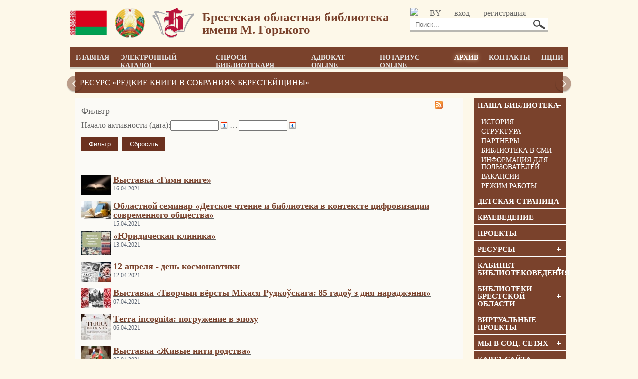

--- FILE ---
content_type: text/html; charset=UTF-8
request_url: https://brl.by/archive/v-breste-chitat-literaturnaya-ekspeditsiya?PAGEN_1=47
body_size: 11948
content:
<!DOCTYPE html>
<html lang="ru">
	<head>
		<meta charset="utf-8">
		<link rel="icon" type="image/png" href="/bitrix/templates/empty/favicon.png">
		<script type="text/javascript" src="/bitrix/templates/empty/js/jquery-1.9.1.js"></script>
		<script type="text/javascript" src="/bitrix/templates/empty/js/gattaka.js"></script>

		<meta http-equiv="Content-Type" content="text/html; charset=UTF-8" />
<meta name="robots" content="index, follow" />
<meta name="keywords" content="Keywords" />
<meta name="description" content="Description" />
<link href="/bitrix/js/main/core/css/core_popup.min.css?153260957815451" type="text/css"  rel="stylesheet" />
<link href="/bitrix/js/main/core/css/core_date.min.css?15326094109658" type="text/css"  rel="stylesheet" />
<link href="/bitrix/components/bitrix/system.pagenavigation/templates/modern/style.min.css?1532608689659" type="text/css"  rel="stylesheet" />
<link href="/bitrix/templates/.default/components/bitrix/news/news_archive/bitrix/news.list/.default/style.css?1410342680108" type="text/css"  rel="stylesheet" />
<link href="/bitrix/js/main/core/css/core.min.css?15326086902854" type="text/css"  data-template-style="true"  rel="stylesheet" />
<link href="/bitrix/templates/.default/components/bitrix/menu/top_menu/style.css?1402149274626" type="text/css"  data-template-style="true"  rel="stylesheet" />
<link href="/bitrix/templates/.default/components/bitrix/news.list/hotnewslist2/style.css?17264694401641" type="text/css"  data-template-style="true"  rel="stylesheet" />
<link href="/bitrix/templates/.default/components/bitrix/menu/tree_custom/style.css?1566196831842" type="text/css"  data-template-style="true"  rel="stylesheet" />
<link href="/bitrix/templates/empty/styles.css?173952508710956" type="text/css"  data-template-style="true"  rel="stylesheet" />
<link href="/bitrix/templates/empty/template_styles.css?1739525087478614" type="text/css"  data-template-style="true"  rel="stylesheet" />
<script type="text/javascript">if(!window.BX)window.BX={};if(!window.BX.message)window.BX.message=function(mess){if(typeof mess=='object') for(var i in mess) BX.message[i]=mess[i]; return true;};</script>
<script type="text/javascript">(window.BX||top.BX).message({'JS_CORE_LOADING':'Загрузка...','JS_CORE_NO_DATA':'- Нет данных -','JS_CORE_WINDOW_CLOSE':'Закрыть','JS_CORE_WINDOW_EXPAND':'Развернуть','JS_CORE_WINDOW_NARROW':'Свернуть в окно','JS_CORE_WINDOW_SAVE':'Сохранить','JS_CORE_WINDOW_CANCEL':'Отменить','JS_CORE_WINDOW_CONTINUE':'Продолжить','JS_CORE_H':'ч','JS_CORE_M':'м','JS_CORE_S':'с','JSADM_AI_HIDE_EXTRA':'Скрыть лишние','JSADM_AI_ALL_NOTIF':'Показать все','JSADM_AUTH_REQ':'Требуется авторизация!','JS_CORE_WINDOW_AUTH':'Войти','JS_CORE_IMAGE_FULL':'Полный размер'});</script>
<script type="text/javascript">(window.BX||top.BX).message({'WEEK_START':'1','AMPM_MODE':false});(window.BX||top.BX).message({'MONTH_1':'Январь','MONTH_2':'Февраль','MONTH_3':'Март','MONTH_4':'Апрель','MONTH_5':'Май','MONTH_6':'Июнь','MONTH_7':'Июль','MONTH_8':'Август','MONTH_9':'Сентябрь','MONTH_10':'Октябрь','MONTH_11':'Ноябрь','MONTH_12':'Декабрь','MONTH_1_S':'Января','MONTH_2_S':'Февраля','MONTH_3_S':'Марта','MONTH_4_S':'Апреля','MONTH_5_S':'Мая','MONTH_6_S':'Июня','MONTH_7_S':'Июля','MONTH_8_S':'Августа','MONTH_9_S':'Сентября','MONTH_10_S':'Октября','MONTH_11_S':'Ноября','MONTH_12_S':'Декабря','MON_1':'Янв','MON_2':'Фев','MON_3':'Мар','MON_4':'Апр','MON_5':'Май','MON_6':'Июн','MON_7':'Июл','MON_8':'Авг','MON_9':'Сен','MON_10':'Окт','MON_11':'Ноя','MON_12':'Дек','DAY_OF_WEEK_0':'Воскресенье','DAY_OF_WEEK_1':'Понедельник','DAY_OF_WEEK_2':'Вторник','DAY_OF_WEEK_3':'Среда','DAY_OF_WEEK_4':'Четверг','DAY_OF_WEEK_5':'Пятница','DAY_OF_WEEK_6':'Суббота','DOW_0':'Вс','DOW_1':'Пн','DOW_2':'Вт','DOW_3':'Ср','DOW_4':'Чт','DOW_5':'Пт','DOW_6':'Сб','FD_SECOND_AGO_0':'#VALUE# секунд назад','FD_SECOND_AGO_1':'#VALUE# секунду назад','FD_SECOND_AGO_10_20':'#VALUE# секунд назад','FD_SECOND_AGO_MOD_1':'#VALUE# секунду назад','FD_SECOND_AGO_MOD_2_4':'#VALUE# секунды назад','FD_SECOND_AGO_MOD_OTHER':'#VALUE# секунд назад','FD_SECOND_DIFF_0':'#VALUE# секунд','FD_SECOND_DIFF_1':'#VALUE# секунда','FD_SECOND_DIFF_10_20':'#VALUE# секунд','FD_SECOND_DIFF_MOD_1':'#VALUE# секунда','FD_SECOND_DIFF_MOD_2_4':'#VALUE# секунды','FD_SECOND_DIFF_MOD_OTHER':'#VALUE# секунд','FD_SECOND_SHORT':'#VALUE#с','FD_MINUTE_AGO_0':'#VALUE# минут назад','FD_MINUTE_AGO_1':'#VALUE# минуту назад','FD_MINUTE_AGO_10_20':'#VALUE# минут назад','FD_MINUTE_AGO_MOD_1':'#VALUE# минуту назад','FD_MINUTE_AGO_MOD_2_4':'#VALUE# минуты назад','FD_MINUTE_AGO_MOD_OTHER':'#VALUE# минут назад','FD_MINUTE_DIFF_0':'#VALUE# минут','FD_MINUTE_DIFF_1':'#VALUE# минута','FD_MINUTE_DIFF_10_20':'#VALUE# минут','FD_MINUTE_DIFF_MOD_1':'#VALUE# минута','FD_MINUTE_DIFF_MOD_2_4':'#VALUE# минуты','FD_MINUTE_DIFF_MOD_OTHER':'#VALUE# минут','FD_MINUTE_0':'#VALUE# минут','FD_MINUTE_1':'#VALUE# минуту','FD_MINUTE_10_20':'#VALUE# минут','FD_MINUTE_MOD_1':'#VALUE# минуту','FD_MINUTE_MOD_2_4':'#VALUE# минуты','FD_MINUTE_MOD_OTHER':'#VALUE# минут','FD_MINUTE_SHORT':'#VALUE#мин','FD_HOUR_AGO_0':'#VALUE# часов назад','FD_HOUR_AGO_1':'#VALUE# час назад','FD_HOUR_AGO_10_20':'#VALUE# часов назад','FD_HOUR_AGO_MOD_1':'#VALUE# час назад','FD_HOUR_AGO_MOD_2_4':'#VALUE# часа назад','FD_HOUR_AGO_MOD_OTHER':'#VALUE# часов назад','FD_HOUR_DIFF_0':'#VALUE# часов','FD_HOUR_DIFF_1':'#VALUE# час','FD_HOUR_DIFF_10_20':'#VALUE# часов','FD_HOUR_DIFF_MOD_1':'#VALUE# час','FD_HOUR_DIFF_MOD_2_4':'#VALUE# часа','FD_HOUR_DIFF_MOD_OTHER':'#VALUE# часов','FD_HOUR_SHORT':'#VALUE#ч','FD_YESTERDAY':'вчера','FD_TODAY':'сегодня','FD_TOMORROW':'завтра','FD_DAY_AGO_0':'#VALUE# дней назад','FD_DAY_AGO_1':'#VALUE# день назад','FD_DAY_AGO_10_20':'#VALUE# дней назад','FD_DAY_AGO_MOD_1':'#VALUE# день назад','FD_DAY_AGO_MOD_2_4':'#VALUE# дня назад','FD_DAY_AGO_MOD_OTHER':'#VALUE# дней назад','FD_DAY_DIFF_0':'#VALUE# дней','FD_DAY_DIFF_1':'#VALUE# день','FD_DAY_DIFF_10_20':'#VALUE# дней','FD_DAY_DIFF_MOD_1':'#VALUE# день','FD_DAY_DIFF_MOD_2_4':'#VALUE# дня','FD_DAY_DIFF_MOD_OTHER':'#VALUE# дней','FD_DAY_AT_TIME':'#DAY# в #TIME#','FD_DAY_SHORT':'#VALUE#д','FD_MONTH_AGO_0':'#VALUE# месяцев назад','FD_MONTH_AGO_1':'#VALUE# месяц назад','FD_MONTH_AGO_10_20':'#VALUE# месяцев назад','FD_MONTH_AGO_MOD_1':'#VALUE# месяц назад','FD_MONTH_AGO_MOD_2_4':'#VALUE# месяца назад','FD_MONTH_AGO_MOD_OTHER':'#VALUE# месяцев назад','FD_MONTH_DIFF_0':'#VALUE# месяцев','FD_MONTH_DIFF_1':'#VALUE# месяц','FD_MONTH_DIFF_10_20':'#VALUE# месяцев','FD_MONTH_DIFF_MOD_1':'#VALUE# месяц','FD_MONTH_DIFF_MOD_2_4':'#VALUE# месяца','FD_MONTH_DIFF_MOD_OTHER':'#VALUE# месяцев','FD_MONTH_SHORT':'#VALUE#мес','FD_YEARS_AGO_0':'#VALUE# лет назад','FD_YEARS_AGO_1':'#VALUE# год назад','FD_YEARS_AGO_10_20':'#VALUE# лет назад','FD_YEARS_AGO_MOD_1':'#VALUE# год назад','FD_YEARS_AGO_MOD_2_4':'#VALUE# года назад','FD_YEARS_AGO_MOD_OTHER':'#VALUE# лет назад','FD_YEARS_DIFF_0':'#VALUE# лет','FD_YEARS_DIFF_1':'#VALUE# год','FD_YEARS_DIFF_10_20':'#VALUE# лет','FD_YEARS_DIFF_MOD_1':'#VALUE# год','FD_YEARS_DIFF_MOD_2_4':'#VALUE# года','FD_YEARS_DIFF_MOD_OTHER':'#VALUE# лет','FD_YEARS_SHORT_0':'#VALUE#л','FD_YEARS_SHORT_1':'#VALUE#г','FD_YEARS_SHORT_10_20':'#VALUE#л','FD_YEARS_SHORT_MOD_1':'#VALUE#г','FD_YEARS_SHORT_MOD_2_4':'#VALUE#г','FD_YEARS_SHORT_MOD_OTHER':'#VALUE#л','CAL_BUTTON':'Выбрать','CAL_TIME_SET':'Установить время','CAL_TIME':'Время','FD_LAST_SEEN_TOMORROW':'завтра в #TIME#','FD_LAST_SEEN_NOW':'только что','FD_LAST_SEEN_TODAY':'сегодня в #TIME#','FD_LAST_SEEN_YESTERDAY':'вчера в #TIME#','FD_LAST_SEEN_MORE_YEAR':'более года назад'});</script>
<script type="text/javascript">(window.BX||top.BX).message({'LANGUAGE_ID':'ru','FORMAT_DATE':'DD.MM.YYYY','FORMAT_DATETIME':'DD.MM.YYYY HH:MI:SS','COOKIE_PREFIX':'BITRIX_SM','SERVER_TZ_OFFSET':'10800','SITE_ID':'s1','SITE_DIR':'/','USER_ID':'','SERVER_TIME':'1768876320','USER_TZ_OFFSET':'0','USER_TZ_AUTO':'Y','bitrix_sessid':'610fca2e893efe98b474ef63ba8d4a92'});</script>


<script type="text/javascript" src="/bitrix/js/main/core/core.min.js?153260958177789"></script>
<script type="text/javascript" src="/bitrix/js/main/core/core_db.min.js?153260957810247"></script>
<script type="text/javascript" src="/bitrix/js/main/core/core_ajax.min.js?153260958123500"></script>
<script type="text/javascript" src="/bitrix/js/main/json/json2.min.js?14021312983467"></script>
<script type="text/javascript" src="/bitrix/js/main/core/core_ls.min.js?15326086987365"></script>
<script type="text/javascript" src="/bitrix/js/main/core/core_fx.js?153260925316888"></script>
<script type="text/javascript" src="/bitrix/js/main/core/core_frame_cache.min.js?153260958111334"></script>
<script type="text/javascript" src="/bitrix/js/main/core/core_popup.min.js?153260958148272"></script>
<script type="text/javascript" src="/bitrix/js/main/core/core_date.min.js?153260957338300"></script>
<link rel="alternate" type="application/rss+xml" title="/archive/rss/" href="/archive/rss/" />



<script type="text/javascript" src="/bitrix/templates/.default/components/bitrix/menu/tree_custom/script.js?1402438656239"></script>
<script type="text/javascript">var _ba = _ba || []; _ba.push(["aid", "60c5a61a037644ecf43c3f7629169c07"]); _ba.push(["host", "brl.by"]); (function() {var ba = document.createElement("script"); ba.type = "text/javascript"; ba.async = true;ba.src = (document.location.protocol == "https:" ? "https://" : "http://") + "bitrix.info/ba.js";var s = document.getElementsByTagName("script")[0];s.parentNode.insertBefore(ba, s);})();</script>


		<title>
			Новости 
					</title>
		<link href="/bitrix/js/main/core/css/core_popup.min.css?153260957815451" type="text/css"  rel="stylesheet" />
<link href="/bitrix/js/main/core/css/core_date.min.css?15326094109658" type="text/css"  rel="stylesheet" />
<link href="/bitrix/components/bitrix/system.pagenavigation/templates/modern/style.min.css?1532608689659" type="text/css"  rel="stylesheet" />
<link href="/bitrix/templates/.default/components/bitrix/news/news_archive/bitrix/news.list/.default/style.css?1410342680108" type="text/css"  rel="stylesheet" />
<link href="/bitrix/js/main/core/css/core.min.css?15326086902854" type="text/css"  data-template-style="true"  rel="stylesheet" />
<link href="/bitrix/templates/.default/components/bitrix/menu/top_menu/style.css?1402149274626" type="text/css"  data-template-style="true"  rel="stylesheet" />
<link href="/bitrix/templates/.default/components/bitrix/news.list/hotnewslist2/style.css?17264694401641" type="text/css"  data-template-style="true"  rel="stylesheet" />
<link href="/bitrix/templates/.default/components/bitrix/menu/tree_custom/style.css?1566196831842" type="text/css"  data-template-style="true"  rel="stylesheet" />
<link href="/bitrix/templates/empty/styles.css?173952508710956" type="text/css"  data-template-style="true"  rel="stylesheet" />
<link href="/bitrix/templates/empty/template_styles.css?1739525087478614" type="text/css"  data-template-style="true"  rel="stylesheet" />

		<link rel="stylesheet" href="/bitrix/templates/empty/css/jquery-ui.css" />
		<link rel="stylesheet" href="/bitrix/templates/empty/css/yurik.css" />
		<link rel="stylesheet" href="/bitrix/templates/empty/css/prettyPhoto.css" type="text/css" media="screen" title="prettyPhoto main stylesheet" charset="utf-8" />
		<script type="text/javascript" src="/bitrix/templates/empty/js/main.js"></script>
		<script type="text/javascript" src="/bitrix/templates/empty/js/nb-main.js"></script>
		<script type="text/javascript" src="/bitrix/templates/empty/js/scroll/jquery.ui.touch-punch.min.js"></script>
		<script type="text/javascript" src="/bitrix/templates/empty/js/scroll/facescroll.js"></script>
		<script type="text/javascript">
			var scrolltotop = {
				setting: {
					startline: 100,
					scrollto: 0,
					scrollduration: 1e3,
					fadeduration: [500,100]},
					controlHTML: "<img src="https://brl.by/images/scroll-to-top/back-to-top-icon-png-199.jpg">",
					controlattrs: {offsetx: 45, offsety: 45},
					anchorkeyword: "#top",
					state: {isvisible: !1, shouldvisible: !1},
					scrollup: function(){
						this.cssfixedsupport || this.$control.css({opacity: 0});
						var t = isNaN(this.setting.scrollto) ? this.setting.scrollto : parseInt(this.setting.scrollto);
						t = ("string" == typeof t) && (1 == jQuery("#" + t).length) ? jQuery("#" + t).offset().top : 0, this.$body.animate({scrollTop: t}, this.setting.scrollduration);
					},
					keepfixed: function(){
						var t = jQuery(window),
							o=t.scrollLeft()+t.width()-this.$control.width()-this.controlattrs.offsetx,
							s=t.scrollTop()+t.height()-this.$control.height()-this.controlattrs.offsety;
						this.$control.css({left: o+"px", top: s+"px"})
					},
					togglecontrol: function(){
						var t=jQuery(window).scrollTop();
						this.cssfixedsupport||this.keepfixed(),
						this.state.shouldvisible=t>=this.setting.startline?!0:!1,
						this.state.shouldvisible&&!this.state.isvisible?(this.$control.stop().animate({opacity: 1},
						this.setting.fadeduration[0]),
						this.state.isvisible=!0): 0==this.state.shouldvisible&&this.state.isvisible&&(this.$control.stop().animate({opacity:0},
						this.setting.fadeduration[1]),this.state.isvisible=!1)},init:function(){jQuery(document).ready(function(t){var o=scrolltotop,s=document.all;o.cssfixedsupport=!s||s&&"CSS1Compat"==document.compatMode&&window.XMLHttpRequest,o.$body=t(window.opera?"CSS1Compat"==document.compatMode?"html":"body":"html,body"),o.$control=t('<div id="topcontrol">'+o.controlHTML+"</div>").css({position:o.cssfixedsupport?"fixed":"absolute",bottom:o.controlattrs.offsety,right:o.controlattrs.offsetx,opacity:0,cursor:"pointer"}).attr({title:"Scroll to Top"}).click(function(){return o.scrollup(),!1}).appendTo("body"),document.all&&!window.XMLHttpRequest&&""!=o.$control.text()&&o.$control.css({width:o.$control.width()}),o.togglecontrol(),t('a[href="'+o.anchorkeyword+'"]').click(function(){return o.scrollup(),!1}),t(window).bind("scroll resize",function(t){o.togglecontrol()})})}};scrolltotop.init();</script>
 		<noscript>Not seeing a <a href="https://www.scrolltotop.com/">Scroll to Top Button</a>? Go to our FAQ page for more info.</noscript>

		<!--accordeon-->
		<script src="https://code.jquery.com/ui/1.10.4/jquery-ui.js"></script>

		<!--rhinos-->
		<link type="text/css" rel="stylesheet" href="/bitrix/templates/empty/css/rhinoslider-1.05.css" />
		<script type="text/javascript" src="/bitrix/templates/empty/js/rhinoslider-1.05.js"></script>
		<script type="text/javascript" src="/bitrix/templates/empty/js/mousewheel.js"></script>
		<script type="text/javascript" src="/bitrix/templates/empty/js/easing.js"></script>
		<script type="text/javascript" src="/bitrix/templates/empty/js/jquery.prettyPhoto.js" charset="utf-8"></script>
		<script type="text/javascript">
			$(document).ready(function(){
				$("#slider").rhinoslider({
					effect: "fade",
					showTime: 5000,
					controlsPrevNext: false,
					controlsPlayPause: false,
					autoPlay: false,
					showBullets: "always",
					changeBullets: "before",
					showControls: "always"
				});
				$("#ui-accordion-accordion-panel-1").height(235);
				$("#ui-accordion-accordion-panel-1").alternateScroll({ "easing": "linear", "hide-bars": false });
			});
		</script>

		<style type="text/css">
			#slider {
				width:556px;
				height:438px;
				/*IE bugfix*/
				padding:0;
				margin:0;
			}
			#slider li { list-style:none; }
			#page { width:556px; }
		</style>
	</head>

	<body>
				<div class="main-header">
			<div style="margin-top: 16px;">
				<a href="/">
				 	<table class="header-content">
					 	<tr>
						 	<td class="img-column"> 
							 	<img class="img-logo" src="https://brl.by/resursy/flag.png"   />
						 	</td>

							<td class="img-column"> 
							 	<img class="img-logo" src="https://brl.by/resursy/gerb.png"   />
						 	</td>

							<td class="img-column"> 
							 	<img class="img-logo" src="/images/BOBiG_Znak.png"   />
						 	</td>

							<td class="namelogo">Брестская областная библиотека<br />имени М. Горького</td>
						 		<td>
							 		<table style="margin-left: 42px;">
										<tr>
											<td class="search-item" >
												<div class="uk-panel">
													<a class="img-logo" href="#" onclick="dmuGostSettings();" id="enableuGost">
														<img class="eye" src="https://www.sqlview.com.sg/wp-content/uploads/2016/12/facility-management-system-singapore-report.png">
													</a>
												</div>

												<div class="uk-panel" id="enableuGost2">
													<a href="#" onclick="DeleteFCoo();">
														<img class="eye" src="https://www.sqlview.com.sg/wp-content/uploads/2016/12/facility-management-system-singapore-report.png">
													</a>
												</div>
											</td>

											<td class="search-item">
												<a class="img-logo" href="/by/archive/v-breste-chitat-literaturnaya-ekspeditsiya" >BY</a>
											</td>

											<td class="search-item">
												<a class="img-logo" href="/login.php" >вход</a>
											</td>

											<td>
												<a class="img-logo" href="/registration.php" >регистрация</a>
											</td>
										</tr>

										<tr style="margin-bottom: 15px; margin-top: 5px;">
											<td colspan="4">
												<!--'start_frame_cache_Yt7gcC'--><div class="search-form">
<form action="/search/index.php">
	<input placeholder="Поиск..." type="text" class="suggest-input" name="q" value="" size="15" maxlength="50" />&nbsp;<input name="s" type="submit" value="Поиск" />
</form>
</div><!--'end_frame_cache_Yt7gcC'-->											</td>
										</tr>
						 			</table>
								</td>
							</td>
					 	</tr>
			 		</table>
				</a>
			</div>

			<div style="margin-top: 16px;" class="mainmenu"> <!--'start_frame_cache_LkGdQn'-->
<ul>

			<li><a href="/" >Главная</a></li>
		
			<li><a href="http://178.124.148.76:8080/pls//alis/startEK/index.php" >Электронный каталог</a></li>
		
			<li><a href="/sprosi-bibliotekarya.php" >Спроси библиотекаря</a></li>
		
			<li><a href="/advokat_online/" >Адвокат online</a></li>
		
			<li><a href="/natarius-online/" >Нотариус online</a></li>
		
			<li><a href="/archive/"  class="selected">Архив</a></li>
		
			<li><a href="/kontakty.php" >Контакты</a></li>
		
			<li><a href="https://pcpi1.brl.by/" >ПЦПИ</a></li>
		

</ul>
<!--'end_frame_cache_LkGdQn'--> 
			</div>

			<div class="coronavirus">
				<div class="slider1">
					<div class="controlls1">
						<div class="prev" data-dir="-1"></div>
						<div class="next" data-dir="1"></div>
					</div>

					<div class="scene1">
						<div class="tape1">
							<!--'start_frame_cache_7DqYyc'-->		
	
		<a class="a_corona" href="/archive/resurs-redkie-knigi-v-sobraniyakh-beresteyshchiny/" > 
		<div class="item"><div class="slider1-description1"><p><span class="slider1-header">Ресурс «Редкие книги в собраниях Берестейщины»</span></p></div></div>
		</a>
		
		


	
		<a class="a_corona" href="/archive/resurs-tsifrovaya-pamyat-brestchiny/" > 
		<div class="item"><div class="slider1-description1"><p><span class="slider1-header">Ресурс «Цифровая память Брестчины»</span></p></div></div>
		</a>
		
		




<script type="text/javascript">
	(function($){
	var GETTER={
            Start: '.slider1',
            Controlls: '.controlls1 div',
            Tape: '.tape1',
            Items: '.tape1 .item'
		},
		Objects={},
		Buffer={
			Current: 0,
			Lenght: 0,
			Timer: null
		},
		Autoplay={
			Play: function(){
				Buffer.Timer = setInterval(GenerateClick,5000);
			},
			Stop:function(){
				clearInterval(Buffer.Timer);
			}
		},
		GenerateClick = function(){
			Objects.Controlls.filter('.next').trigger('click');
		},
		Move = function(){
			if(Objects.Tape.is(':animated'))
				return;
			var $this = $(this),
				dir = parseInt($this.data('dir')),
				index = Buffer.Current + dir;
			index = (Buffer.Lenght + index % Buffer.Lenght) % Buffer.Lenght
			Objects.Tape.animate({"margin-left": -1*980*index}, 400),
				Buffer.Current = index;
		}
	Init=function(){
		Objects.Start = $(GETTER.Start);
		for(var name in GETTER)
			if(name != "Start")
				Objects[name] = Objects.Start.find(GETTER[name]);
		Buffer.Lenght = Objects.Items.length;
		Autoplay.Play();
		Objects.Controlls.bind('click', Move);
		Objects.Start.bind({
			mouseenter: Autoplay.Stop,
			mouseleave: Autoplay.Play
		});
	};

	$(Init);
})(jQuery);
</script><!--'end_frame_cache_7DqYyc'--> 

							<br>
						</div>
					</div>
				</div>
			</div>
		</div>

		<div class="one"> 
			<div class="maincontent"> 
 				<div class="first_slider"> 				</div>

				<div class="right222 menu2 e2"> <!--'start_frame_cache_XEVOpk'-->

<div id="accordion">

	
		<h3>Наша библиотека </h3>				<div>
				<ul>


	
	
	
	
										<li><a  href="/archive/istoriya/">История</a></li>
						
	
	
	
	
										<li><a  href="/nasha-biblioteka/struktura/">Структура</a></li>
						
	
	
	
	
										<li><a  href="/nasha-biblioteka/partnery/">Партнеры</a></li>
						
	
	
	
	
										<li><a  href="/nasha-biblioteka/biblioteka-v-smi/">Библиотека в СМИ</a></li>
						
	
	
	
	
										<li><a  href="/nasha-biblioteka/informaciya-dlya-polzovateley/">Информация для пользователей</a></li>
						
	
	
	
	
										<li><a  href="/nasha-biblioteka/vakansii.php">Вакансии</a></li>
						
	
	
	
	
										<li><a  href="/nasha-biblioteka/informaciya-dlya-polzovateley/rezhim-raboty/">Режим работы</a></li>
						
	
	
			</ul></div>	
	
									    <a class=" header_link"  href="http://knigodom.brl.by/">Детская страница</a>
						
	
	
	
	
									    <a class=" header_link"  href="http://kb.brl.by/">Краеведение</a>
						
	
	
	
	
									    <a class=" header_link"  href="/proekty/">Проекты</a>
						
	
	
	
		<h3>Ресурсы </h3>				<div>
				<ul>


	
	
	
	
										<li><a  href="/resursy/bazy-dannyh.php">Базы данных</a></li>
						
	
	
	
	
										<li><a  href="http://www.brl.by/poisk-po-knigam/">Берасцейскія кнігазборы</a></li>
						
	
	
	
	
										<li><a  href="/resursy/pcpi/">ПЦПИ</a></li>
						
	
	
	
	
										<li><a  href="/resursy/fondy-i-kollekcii/">Фонды и коллекции</a></li>
						
	
	
	
	
										<li><a  href="/resursy/periodicheskie-izdaniya/">Периодические издания</a></li>
						
	
	
	
	
										<li><a  href="/resursy/pechatnye-izdaniya/">Печатные издания</a></li>
						
	
	
	
	
										<li><a  href="/resursy/redkaya-kniga/">Редкая книга</a></li>
						
	
	
	
	
										<li><a  href="/resursy/dary/">Дары</a></li>
						
	
	
	
	
										<li><a  href="/resursy/novinki-bibliotechnogo-fonda/">Новинки библиотечного фонда</a></li>
						
	
	
	
	
										<li><a  href="/resursy/knigi-laureaty-premiy/">Книги-лауреаты премий</a></li>
						
	
	
	
	
										<li><a  href="/resursy/virtualny-chitalny-zal.php">Лицензионные электронные информационные ресурсы</a></li>
						
	
	
	
	
										<li><a  href="/resursy/kalendar_pamiatnyh_dat/">Афиша</a></li>
						
	
	
	
	
										<li><a  href="/resursy/kniga-mesyatsa22/">Книга месяца</a></li>
						
	
	
	
	
										<li><a  href="/sobytiya/">События</a></li>
						
	
	
			</ul></div>	
		<h3>Кабинет библиотековедения </h3>				<div>
				<ul>


	
	
	
	
										<li><a  href="/kabinet-bibliotekovedeniya/normativno-pravovye-dokumenty.php">Нормативно-правовые документы</a></li>
						
	
	
	
	
										<li><a  href="/kabinet-bibliotekovedeniya/prof-nepr-obrazovanie/">Профессиональное непрерывное образование</a></li>
						
	
	
	
	
										<li><a  href="/kabinet-bibliotekovedeniya/v-rabochuyu-papku-specialista/">В рабочую папку специалиста</a></li>
						
	
	
	
	
										<li><a  href="http://brl.by/who-is-who/">Кто есть кто</a></li>
						
	
	
	
	
										<li><a  href="/kabinet-bibliotekovedeniya/knigoobmen-spiski-liter/">Книгообмен. Списки литературы</a></li>
						
	
	
	
	
										<li><a  href="/kabinet-bibliotekovedeniya/specialnye-uchebnye-zavedeniya.php">Специальные учебные заведения</a></li>
						
	
	
			</ul></div>	
		<h3>Библиотеки брестской области </h3>				<div>
				<ul>


	
	
	
	
										<li><a  href="/tsentralnye-biblioteki/">Центральные библиотеки</a></li>
						
	
	
	
	
										<li><a  href="/biblioteki-brestskoj-oblasti/biblioteki-drugih-sistem-i-vedomstv/">Библиотеки других систем и ведомств</a></li>
						
	
	
			</ul></div>	
	
									    <a class=" header_link"  href="/virtualnye-proekty/">Виртуальные проекты</a>
						
	
	
	
		<h3>Мы в соц. сетях </h3>				<div>
				<ul>


	
	
	
	
										<li><a  href="https://www.youtube.com/channel/UCcp5sjdj7ny-8hoZZzYtJnA">Мы на youtube</a></li>
						
	
	
	
	
										<li><a  href="https://www.facebook.com/brest.library/">Мы на facebook</a></li>
						
	
	
	
	
										<li><a  href="https://www.instagram.com/brest_library/">Мы в instagram</a></li>
						
	
	
	
	
										<li><a  href="https://t.me/brest_library">Мы в telegram</a></li>
						
	
	
			</ul></div>	
	
									    <a class=" header_link"  href="/karta-sayta.php">Карта сайта</a>
						
	
	

</div>
<script>
  $(document).ready(function() {
    $( "#accordion" ).accordion({
      heightStyle: "content",
	  active: 0,
      collapsible: true,
	  header: "h3"
    });
  });
</script>
<!--'end_frame_cache_XEVOpk'-->				</div>

				<div class="main-field">
	 <!--'start_frame_cache_3JiYAU'-->
	<div class="rss_link">
	<a href="/archive/rss/" title="rss" target="_blank"><img alt="RSS" src="/bitrix/templates/.default/components/bitrix/news/news_archive/images/gif-light/feed-icon-16x16.gif" border="0" align="right" /></a>
</div>

<form name="arrFilter_form" action="/archive/v-breste-chitat-literaturnaya-ekspeditsiya?PAGEN_1=47" method="get">
	<input type="hidden" name="PAGEN_1" value="47" />	<table class="data-table" cellspacing="0" cellpadding="2">
	<thead>
		<tr>
			<td colspan="2" align="center">Фильтр</td>
		</tr>
	</thead>
	<tbody>
									<tr>
					<td valign="top">Начало активности (дата):</td>
					<td valign="top"><input type="text" id="arrFilter_DATE_ACTIVE_FROM_1" name="arrFilter_DATE_ACTIVE_FROM_1" value="" size="10" class="inputselect inputfield"/><img src="/bitrix/js/main/core/images/calendar-icon.gif" alt="Выбрать дату в календаре" class="calendar-icon" onclick="BX.calendar({node:this, field:'arrFilter_DATE_ACTIVE_FROM_1', form: 'arrFilter_form', bTime: false, currentTime: '1768887120', bHideTime: false});" onmouseover="BX.addClass(this, 'calendar-icon-hover');" onmouseout="BX.removeClass(this, 'calendar-icon-hover');" border="0"/><span class="date-interval-hellip">&hellip;</span><input type="text" id="arrFilter_DATE_ACTIVE_FROM_2" name="arrFilter_DATE_ACTIVE_FROM_2" value="" size="10" class="inputselect inputfield"/><img src="/bitrix/js/main/core/images/calendar-icon.gif" alt="Выбрать дату в календаре" class="calendar-icon" onclick="BX.calendar({node:this, field:'arrFilter_DATE_ACTIVE_FROM_2', form: 'arrFilter_form', bTime: false, currentTime: '1768887120', bHideTime: false});" onmouseover="BX.addClass(this, 'calendar-icon-hover');" onmouseout="BX.removeClass(this, 'calendar-icon-hover');" border="0"/></td>
				</tr>
											</tbody>
	<tfoot>
		<tr>
			<td colspan="2">
				<input type="submit" name="set_filter" value="Фильтр" /><input type="hidden" name="set_filter" value="Y" />&nbsp;&nbsp;<input type="submit" name="del_filter" value="Сбросить" /></td>
		</tr>
	</tfoot>
	</table>
</form>
<br />

<div class="news-list catalog-section">
		<p class="news-item" id="bx_651765591_18227">
		<p></p>
<table cellpadding="0" cellspacing="2" border="0">
				<tr>
					<td class="td-top">
				<a href="/archive/vystavka-gimn-knige/"><img class="preview_picture" border="0" src="/upload/iblock/825/82542ff36329eb63fa811dab94302bd7.jpg" width="60" height="40" alt="Выставка «Гимн книге»" title="Выставка «Гимн книге»" style="float:left" /></a>
					</td>
					<td class="td-top description"><a href="/archive/vystavka-gimn-knige/"><b>Выставка «Гимн книге»</b></a><br />
			<span class="news-date-time">16.04.2021</span>
								
						<span class="preview-text"></span>
					</td>
	</tr>
	</table>


					<div style="clear:both"></div>
							</p>
		<p class="news-item" id="bx_651765591_18239">
		<p></p>
<table cellpadding="0" cellspacing="2" border="0">
				<tr>
					<td class="td-top">
				<a href="/archive/oblastnoy-seminar-detskoe-chtenie-i-biblioteka-v-kontekste-tsifrovizatsii-sovremennogo-obshchestva/"><img class="preview_picture" border="0" src="/upload/iblock/d13/d132a6770065544ae17a013c1ee2db83.jpg" width="60" height="36" alt="Областной семинар «Детское чтение и библиотека  в контексте цифровизации современного общества»" title="Областной семинар «Детское чтение и библиотека  в контексте цифровизации современного общества»" style="float:left" /></a>
					</td>
					<td class="td-top description"><a href="/archive/oblastnoy-seminar-detskoe-chtenie-i-biblioteka-v-kontekste-tsifrovizatsii-sovremennogo-obshchestva/"><b>Областной семинар «Детское чтение и библиотека  в контексте цифровизации современного общества»</b></a><br />
			<span class="news-date-time">15.04.2021</span>
								
						<span class="preview-text"></span>
					</td>
	</tr>
	</table>


					<div style="clear:both"></div>
							</p>
		<p class="news-item" id="bx_651765591_11258">
		<p></p>
<table cellpadding="0" cellspacing="2" border="0">
				<tr>
					<td class="td-top">
				<a href="/archive/yuridicheskaya-klinika/"><img class="preview_picture" border="0" src="/upload/iblock/172/172bcea3ca0b777963c4e614b3ba53b9.jpg" width="60" height="48" alt="«Юридическая клиника»" title="«Юридическая клиника»" style="float:left" /></a>
					</td>
					<td class="td-top description"><a href="/archive/yuridicheskaya-klinika/"><b>«Юридическая клиника»</b></a><br />
			<span class="news-date-time">13.04.2021</span>
								
						<span class="preview-text"></span>
					</td>
	</tr>
	</table>


					<div style="clear:both"></div>
							</p>
		<p class="news-item" id="bx_651765591_18236">
		<p></p>
<table cellpadding="0" cellspacing="2" border="0">
				<tr>
					<td class="td-top">
				<a href="/archive/12-aprelya-den-kosmonavtiki/"><img class="preview_picture" border="0" src="/upload/iblock/829/8297887bb14f595cd8c367578eccd40d.jpg" width="60" height="40" alt="12 апреля - день космонавтики" title="12 апреля - день космонавтики" style="float:left" /></a>
					</td>
					<td class="td-top description"><a href="/archive/12-aprelya-den-kosmonavtiki/"><b>12 апреля - день космонавтики</b></a><br />
			<span class="news-date-time">12.04.2021</span>
								
						<span class="preview-text"></span>
					</td>
	</tr>
	</table>


					<div style="clear:both"></div>
							</p>
		<p class="news-item" id="bx_651765591_18224">
		<p></p>
<table cellpadding="0" cellspacing="2" border="0">
				<tr>
					<td class="td-top">
				<a href="/archive/vystavka-tvorchyya-vyersty-mikhasya-rudko-skaga-85-gado-z-dnya-naradzhennya/"><img class="preview_picture" border="0" src="/upload/iblock/4ed/4ed35880bd91d5499e116adcba29dc43.jpg" width="60" height="39" alt="Выставка «Творчыя вёрсты Міхася Рудкоўскага: 85 гадоў з дня нараджэння»" title="Выставка «Творчыя вёрсты Міхася Рудкоўскага: 85 гадоў з дня нараджэння»" style="float:left" /></a>
					</td>
					<td class="td-top description"><a href="/archive/vystavka-tvorchyya-vyersty-mikhasya-rudko-skaga-85-gado-z-dnya-naradzhennya/"><b>Выставка «Творчыя вёрсты Міхася Рудкоўскага: 85 гадоў з дня нараджэння»</b></a><br />
			<span class="news-date-time">07.04.2021</span>
								
						<span class="preview-text"></span>
					</td>
	</tr>
	</table>


					<div style="clear:both"></div>
							</p>
		<p class="news-item" id="bx_651765591_18220">
		<p></p>
<table cellpadding="0" cellspacing="2" border="0">
				<tr>
					<td class="td-top">
				<a href="/archive/terra-incognita-pogruzhenie-v-epokhu_06_04_2021/"><img class="preview_picture" border="0" src="/upload/iblock/20a/20a39e440e06db52ee0f39d87c2a742c.jpg" width="60" height="51" alt="Тerra incognita: погружение в эпоху" title="Тerra incognita: погружение в эпоху" style="float:left" /></a>
					</td>
					<td class="td-top description"><a href="/archive/terra-incognita-pogruzhenie-v-epokhu_06_04_2021/"><b>Тerra incognita: погружение в эпоху</b></a><br />
			<span class="news-date-time">06.04.2021</span>
								
						<span class="preview-text"></span>
					</td>
	</tr>
	</table>


					<div style="clear:both"></div>
							</p>
		<p class="news-item" id="bx_651765591_18191">
		<p></p>
<table cellpadding="0" cellspacing="2" border="0">
				<tr>
					<td class="td-top">
				<a href="/archive/vystavka-zhivye-niti-rodstva/"><img class="preview_picture" border="0" src="/upload/iblock/2e6/2e65a2b3b8daaaed3151fb618582c63a.jpg" width="60" height="52" alt="Выставка «Живые нити родства»" title="Выставка «Живые нити родства»" style="float:left" /></a>
					</td>
					<td class="td-top description"><a href="/archive/vystavka-zhivye-niti-rodstva/"><b>Выставка «Живые нити родства»</b></a><br />
			<span class="news-date-time">05.04.2021</span>
								
						<span class="preview-text"></span>
					</td>
	</tr>
	</table>


					<div style="clear:both"></div>
							</p>
		<p class="news-item" id="bx_651765591_18164">
		<p></p>
<table cellpadding="0" cellspacing="2" border="0">
				<tr>
					<td class="td-top">
				<a href="/archive/vesna-i-leto-s-knigoy/"><img class="preview_picture" border="0" src="/upload/iblock/269/2690953bb819555e110221944f388241.jpg" width="60" height="51" alt="Весна и лето с книгой" title="Весна и лето с книгой" style="float:left" /></a>
					</td>
					<td class="td-top description"><a href="/archive/vesna-i-leto-s-knigoy/"><b>Весна и лето с книгой</b></a><br />
			<span class="news-date-time">02.04.2021</span>
								
						<span class="preview-text"></span>
					</td>
	</tr>
	</table>


					<div style="clear:both"></div>
							</p>
		<p class="news-item" id="bx_651765591_18149">
		<p></p>
<table cellpadding="0" cellspacing="2" border="0">
				<tr>
					<td class="td-top">
				<a href="/archive/mezhdunarodnyy-kruglyy-stol-lukash-dzekuts-maley-prada-zhalnik-spravy-skaryny/"><img class="preview_picture" border="0" src="/upload/iblock/044/0448a8b34f9afa911844ae8dfa9438ad.jpg" width="60" height="33" alt="Международный круглый стол  «Лукаш Дзекуць-Малей: прадаўжальнік справы Скарыны»" title="Международный круглый стол  «Лукаш Дзекуць-Малей: прадаўжальнік справы Скарыны»" style="float:left" /></a>
					</td>
					<td class="td-top description"><a href="/archive/mezhdunarodnyy-kruglyy-stol-lukash-dzekuts-maley-prada-zhalnik-spravy-skaryny/"><b>Международный круглый стол  «Лукаш Дзекуць-Малей: прадаўжальнік справы Скарыны»</b></a><br />
			<span class="news-date-time">01.04.2021</span>
								
						<span class="preview-text"></span>
					</td>
	</tr>
	</table>


					<div style="clear:both"></div>
							</p>
		<p class="news-item" id="bx_651765591_18146">
		<p></p>
<table cellpadding="0" cellspacing="2" border="0">
				<tr>
					<td class="td-top">
				<a href="/archive/goroda-i-lyudi/"><img class="preview_picture" border="0" src="/upload/iblock/c64/c64065d1a7850414bc3966439c24a537.jpg" width="60" height="40" alt="«Жировичи - столица духовной культуры Беларуси»" title="«Жировичи - столица духовной культуры Беларуси»" style="float:left" /></a>
					</td>
					<td class="td-top description"><a href="/archive/goroda-i-lyudi/"><b>«Жировичи - столица духовной культуры Беларуси»</b></a><br />
			<span class="news-date-time">01.04.2021</span>
								
						<span class="preview-text"></span>
					</td>
	</tr>
	</table>


					<div style="clear:both"></div>
							</p>
		<p class="news-item" id="bx_651765591_18143">
		<p></p>
<table cellpadding="0" cellspacing="2" border="0">
				<tr>
					<td class="td-top">
				<a href="/archive/dni-informatsii-dlya-spetsialistov-sfery-obrazovaniya/"><img class="preview_picture" border="0" src="/upload/iblock/75b/75ba517ecb43dbd3cd84ef88f8d28904.jpg" width="60" height="42" alt="Дни информации для специалистов сферы образования" title="Дни информации для специалистов сферы образования" style="float:left" /></a>
					</td>
					<td class="td-top description"><a href="/archive/dni-informatsii-dlya-spetsialistov-sfery-obrazovaniya/"><b>Дни информации для специалистов сферы образования</b></a><br />
			<span class="news-date-time">01.04.2021</span>
								
						<span class="preview-text"></span>
					</td>
	</tr>
	</table>


					<div style="clear:both"></div>
							</p>
		<p class="news-item" id="bx_651765591_18140">
		<p></p>
<table cellpadding="0" cellspacing="2" border="0">
				<tr>
					<td class="td-top">
				<a href="/archive/zasedanie-kluba-kontekst-travel-book-c-knigami-vokrug-sveta/"><img class="preview_picture" border="0" src="/upload/iblock/47b/47bcbe2f532e207bef524d2bf8b75bc9.png" width="60" height="50" alt="Заседание клуба «КонТекст»  «TRAVEL BOOK: c книгами вокруг света»" title="Заседание клуба «КонТекст»  «TRAVEL BOOK: c книгами вокруг света»" style="float:left" /></a>
					</td>
					<td class="td-top description"><a href="/archive/zasedanie-kluba-kontekst-travel-book-c-knigami-vokrug-sveta/"><b>Заседание клуба «КонТекст»  «TRAVEL BOOK: c книгами вокруг света»</b></a><br />
			<span class="news-date-time">30.03.2021</span>
								
						<span class="preview-text"></span>
					</td>
	</tr>
	</table>


					<div style="clear:both"></div>
							</p>
		<p class="news-item" id="bx_651765591_18132">
		<p></p>
<table cellpadding="0" cellspacing="2" border="0">
				<tr>
					<td class="td-top">
				<a href="/archive/lukash-dzekuts-maley/"><img class="preview_picture" border="0" src="/upload/iblock/815/815a83f11821a4852b0f2fe70f5cc03c.jpg" width="60" height="43" alt="Міжнародны анлайн - круглы стол" title="Міжнародны анлайн - круглы стол" style="float:left" /></a>
					</td>
					<td class="td-top description"><a href="/archive/lukash-dzekuts-maley/"><b>Міжнародны анлайн - круглы стол</b></a><br />
			<span class="news-date-time">24.03.2021</span>
								
						<span class="preview-text"></span>
					</td>
	</tr>
	</table>


					<div style="clear:both"></div>
							</p>
		<p class="news-item" id="bx_651765591_18038">
		<p></p>
<table cellpadding="0" cellspacing="2" border="0">
				<tr>
					<td class="td-top">
				<a href="/archive/kontekst_03_2021/"><img class="preview_picture" border="0" src="/upload/iblock/882/882d3746335a23b9ff3e629ba55baef0.jpg" width="60" height="45" alt="КонТекст" title="КонТекст" style="float:left" /></a>
					</td>
					<td class="td-top description"><a href="/archive/kontekst_03_2021/"><b>КонТекст</b></a><br />
			<span class="news-date-time">22.03.2021</span>
								
						<span class="preview-text"></span>
					</td>
	</tr>
	</table>


					<div style="clear:both"></div>
							</p>
		<p class="news-item" id="bx_651765591_18034">
		<p></p>
<table cellpadding="0" cellspacing="2" border="0">
				<tr>
					<td class="td-top">
				<a href="/archive/izmenenie-grafika-raboty-biblioteki/"><img class="preview_picture" border="0" src="/upload/iblock/260/260dd931760b352e9e9abf0296dd445b.jpg" width="60" height="60" alt="Изменение графика работы библиотеки" title="Изменение графика работы библиотеки" style="float:left" /></a>
					</td>
					<td class="td-top description"><a href="/archive/izmenenie-grafika-raboty-biblioteki/"><b>Изменение графика работы библиотеки</b></a><br />
			<span class="news-date-time">19.03.2021</span>
								
						<span class="preview-text"></span>
					</td>
	</tr>
	</table>


					<div style="clear:both"></div>
							</p>
		<p class="news-item" id="bx_651765591_18032">
		<p></p>
<table cellpadding="0" cellspacing="2" border="0">
				<tr>
					<td class="td-top">
				<a href="/archive/mir-knizhnykh-novinok_03_2021/"><img class="preview_picture" border="0" src="/upload/iblock/800/80081c1f0224acc60b246f7c0a349be8.png" width="60" height="60" alt="«Мир книжных новинок»" title="«Мир книжных новинок»" style="float:left" /></a>
					</td>
					<td class="td-top description"><a href="/archive/mir-knizhnykh-novinok_03_2021/"><b>«Мир книжных новинок»</b></a><br />
			<span class="news-date-time">18.03.2021</span>
								
						<span class="preview-text"></span>
					</td>
	</tr>
	</table>


					<div style="clear:both"></div>
							</p>
		<p class="news-item" id="bx_651765591_18030">
		<p></p>
<table cellpadding="0" cellspacing="2" border="0">
				<tr>
					<td class="td-top">
				<a href="/archive/vystavka-frantsuzskie-pisateli-laureaty-nobelevskoy-premii/"><img class="preview_picture" border="0" src="/upload/iblock/650/650d76d4f9ca3a466fac331fe43ad6b4.jpg" width="60" height="37" alt="Выставка «Французские писатели — лауреаты Нобелевской премии»" title="Выставка «Французские писатели — лауреаты Нобелевской премии»" style="float:left" /></a>
					</td>
					<td class="td-top description"><a href="/archive/vystavka-frantsuzskie-pisateli-laureaty-nobelevskoy-premii/"><b>Выставка «Французские писатели — лауреаты Нобелевской премии»</b></a><br />
			<span class="news-date-time">17.03.2021</span>
								
						<span class="preview-text"></span>
					</td>
	</tr>
	</table>


					<div style="clear:both"></div>
							</p>
		<p class="news-item" id="bx_651765591_18027">
		<p></p>
<table cellpadding="0" cellspacing="2" border="0">
				<tr>
					<td class="td-top">
				<a href="/archive/moda-protiv-stilya/"><img class="preview_picture" border="0" src="/upload/iblock/958/958f1e50bfeea755e0a7681967071c02.jpg" width="60" height="60" alt="«Мода против стиля»" title="«Мода против стиля»" style="float:left" /></a>
					</td>
					<td class="td-top description"><a href="/archive/moda-protiv-stilya/"><b>«Мода против стиля»</b></a><br />
			<span class="news-date-time">16.03.2021</span>
								
						<span class="preview-text"></span>
					</td>
	</tr>
	</table>


					<div style="clear:both"></div>
							</p>
		<p class="news-item" id="bx_651765591_18023">
		<p></p>
<table cellpadding="0" cellspacing="2" border="0">
				<tr>
		<td class="td-top description"><a href="/archive/istoriya/"><b>История</b></a><br />
			<span class="news-date-time">15.03.2021</span>
								
						<span class="preview-text"></span>
					</td>
	</tr>
	</table>


							</p>
		<p class="news-item" id="bx_651765591_18000">
		<p></p>
<table cellpadding="0" cellspacing="2" border="0">
				<tr>
					<td class="td-top">
				<a href="/archive/vystavka-mir-poezii-i-poeziya-mira/"><img class="preview_picture" border="0" src="/upload/iblock/d16/d16b687714a88f7bc0c874181a3486b5.jpg" width="60" height="42" alt="Выставка «Мир поэзии и поэзия мира»" title="Выставка «Мир поэзии и поэзия мира»" style="float:left" /></a>
					</td>
					<td class="td-top description"><a href="/archive/vystavka-mir-poezii-i-poeziya-mira/"><b>Выставка «Мир поэзии и поэзия мира»</b></a><br />
			<span class="news-date-time">11.03.2021</span>
								
						<span class="preview-text"></span>
					</td>
	</tr>
	</table>


					<div style="clear:both"></div>
							</p>
	<br /><div class="modern-page-navigation">
	<span class="modern-page-title">Страницы:</span>
			<a class="modern-page-previous" href="/archive/v-breste-chitat-literaturnaya-ekspeditsiya?PAGEN_1=46">Пред.</a>
			<a class="modern-page-first" href="/archive/v-breste-chitat-literaturnaya-ekspeditsiya">1</a>
			<a class="modern-page-dots" href="/archive/v-breste-chitat-literaturnaya-ekspeditsiya?PAGEN_1=23">...</a>
		<a href="/archive/v-breste-chitat-literaturnaya-ekspeditsiya?PAGEN_1=45" class="">45</a>
		<a href="/archive/v-breste-chitat-literaturnaya-ekspeditsiya?PAGEN_1=46" class="">46</a>
		<span class="modern-page-current">47</span>
		<a href="/archive/v-breste-chitat-literaturnaya-ekspeditsiya?PAGEN_1=48" class="">48</a>
		<a href="/archive/v-breste-chitat-literaturnaya-ekspeditsiya?PAGEN_1=49" class="">49</a>
		<a class="modern-page-dots" href="/archive/v-breste-chitat-literaturnaya-ekspeditsiya?PAGEN_1=61">...</a>
		<a href="/archive/v-breste-chitat-literaturnaya-ekspeditsiya?PAGEN_1=73">73</a>
		<a class="modern-page-next" href="/archive/v-breste-chitat-literaturnaya-ekspeditsiya?PAGEN_1=48">След.</a>
		<a class="modern-page-all" href="/archive/v-breste-chitat-literaturnaya-ekspeditsiya?SHOWALL_1=1">Все</a>
</div></div>
<!--'end_frame_cache_3JiYAU'--></div>
 <br>

				<div class="footer precomp"> 
		 			<p class="copyright">Брестская областная библиотека<br>им. М.Горького, 2010 &copy;</p>
					<p class="footer-warning">При использовании материалов сайта гиперссылка на <a href="https://brl.by" >источник</a> обязательна</p>
					<p class="footer-contact">Связаться с администратором: <a href="mailto:library_brl.by@mail.ru" >library_brl.by@mail.ru</a></p>
		 		</div>
			</div>
		</div>

		<script type="text/javascript" src="/bitrix/templates/empty/js/gattaka.js"></script>

		<!-- Yandex.Metrika counter -->
		<script type="text/javascript" >
			(function (d, w, c) {
				(w[c] = w[c] || []).push(function() {
					try {
						w.yaCounter46338813 = new Ya.Metrika({
							id:46338813,
							clickmap:true,
							trackLinks:true,
							accurateTrackBounce:true
						});
					} catch(e) { }
				});

				var n = d.getElementsByTagName("script")[0],
					s = d.createElement("script"),
					f = function () { n.parentNode.insertBefore(s, n); };
				s.type = "text/javascript";
				s.async = true;
				s.src = "https://mc.yandex.ru/metrika/watch.js";

				if (w.opera == "[object Opera]") {
					d.addEventListener("DOMContentLoaded", f, false);
				} else { f(); }
			})(document, window, "yandex_metrika_callbacks");
		</script>

		<noscript>
			<div>
				<img src="https://mc.yandex.ru/watch/46338813" style="position:absolute; left:-9999px;" alt="" />
			</div>
		</noscript>

		<!-- /Yandex.Metrika counter -->
	</body>
</html>

--- FILE ---
content_type: text/css
request_url: https://brl.by/bitrix/templates/empty/styles.css?173952508710956
body_size: 2499
content:
@charset "utf-8";

/* CSS Document */
html,
body,
div,
span,
applet,
object,
iframe,
h1,
h2,
h3,
h4,
h5,
h6,
p,
blockquote,
pre,
a,
abbr,
acronym,
address,
big,
cite,
code,
del,
dfn,
em,
img,
ins,
kbd,
q,
s,
samp,
small,
strike,
strong,
sub,
sup,
tt,
var,
b,
u,
i,
center,
dl,
dt,
dd,
ol,
ul,
li,
fieldset,
form,
label,
legend,
table,
caption,
tbody,
tfoot,
thead,
tr,
th,
td,
article,
aside,
canvas,
details,
embed,
figure,
figcaption,
footer,
header,
hgroup,
menu,
nav,
output,
ruby,
section,
summary,
time,
mark,
audio,
video {
    margin: 0;
    padding: 0;
    border: 0;
    font-size: 100%;
    font: inherit;
    font-family: Calibri;
    vertical-align: baseline;
    color: #666;
}

b {
    font-weight: bold !important;
}

/* HTML5 display-role reset for older browsers */
article,
aside,
details,
figcaption,
figure,
footer,
header,
hgroup,
menu,
nav,
section {
    display: block;
}

body {
    line-height: 1;
}

ol,
ul {
    list-style: none;
}

blockquote,
q {
    quotes: none;
}

blockquote:before,
blockquote:after,
q:before,
q:after {
    content: '';
    content: none;
}

table {
    border-collapse: collapse;
    border-spacing: 0;
}

html,
body {
    width: 100%;
    height: 100%;
}

body {
    background: #fdf8e9;
}

/* STYLE */

.one {
    width: 1000px;
    margin: auto;
    position: relative;
}


.header {
    height: 98px;
}

.logotext {
    font-family: Times New Roman;
    font-size: 32px;
    width: 425px;

    float: left;
    margin: 15px 0px 0px 0px;
    font-style: italic;
}

.loginlinks {
    width: 320px;
    float: right;
    text-align: right;
    margin: 30px 0px 10px 0px;
}

.loginlinks a {
    margin: 0px 0px 0px 20px;
    text-decoration: none;
}

.loginlinks a:hover {
    text-decoration: underline;
}

.searchform {
    float: right;
    margin: 0px -26px 0px 0px;
}

.searchimg {
    position: relative;
    top: 5px;
    right: 32px;
    opacity: 0.4;
}

.searchimg:hover {
    opacity: 1;
}

.search {
    width: 246px;
    height: 24px;
    border: none;
    padding: 0px 0px 0px 10px;
    box-shadow: #d4d0c4 0px 3px 0px;
}


.mainmenu {
    background: #7a422c;
    height: 40px;
    box-shadow: #d4d0c4 0px 3px 0px;
}

.mainmenu ul {}

.mainmenu ul li {
    float: left;
    margin: 12px 10px 0px 12px;
}

.mainmenu ul li a {
    color: #e5e5e5;
    text-decoration: none;
    text-transform: uppercase;
    transition: all 0.3s ease-in-out 0s;
}

.mainmenu ul li a:hover,
.mainmenu ul li a.selected {
    color: #fff;
    text-shadow: #ECC6A3 0px 0px 10px;
}


.maincontent {
    float: left;
    width: 100%;
    position: relative;
}

.left1 {
    width: 565px;
    float: left;

}

.left23 {
    width: 360px;
}

.left13 {
    width: 186px;
}

.left33 {
    width: 556px;
    float: left;

}

.right1 {
    width: 240px;
    float: left;

    position: absolute;
    right: 187px;
    top: 0;
}

.right21 {
    width: 185px;
    float: left;
    margin: 10px 0px 0px 20px;
}

.right211 {
    width: 185px;
}

.right22 {
    width: 185px;
    position: absolute;
    top: 343px;
    right: 5px;
}

.right222 {
    width: 185px;
    float: right !important;
}

.links {
    width: 966px;
    height: 71px;
    float: left;
    margin: 25px 0px 0px 9px;
}

.links a {
    vertical-align: center;
    margin: 0px 0px 0px 12px;
}

.footer {
    width: 100%;
    box-shadow: #d4d0c4 0px 3px 0px;
    height: 48px;
    float: left;
    margin: 25px 0px 0px 0px;
    padding: 10px;
    text-align: center;
}

.footer p {}

.footer p span {
    font-size: 24px;
}

.copyright {
    float: left;
    max-width: 40%;
    font-size: 22px;
    text-align: left;
}

.footer-warning,
.footer-contact {
    float: right;
    margin: 5px;
}

.footer a {
    text-decoration: underline;
}

.c1 {
    height: 300px;
    box-shadow: #d4d0c4 0px 3px 0px;
    margin: 10px 0px 0px 10px;
    float: left;
}

.c2 {
    height: 300px;
    box-shadow: #d4d0c4 0px 3px 0px;
    margin: 10px 0px 0px 9px;
    float: left;
    position: relative;
    transition: all 0.3s ease-in-out 0s;
}

.c2:hover {
    opacity: 0.8;
    cursor: pointer;
}

.c2-description {
    background: rgba(0, 0, 0, 0.67);
    padding: 12px 10px;
    position: absolute;
    bottom: 0;
    text-align: justify;
    overflow-y: hidden;
    overflow-wrap: break-word;
}

.c2-description p {
    color: #fff;
}

.c2-description span {
    color: #fff;
    text-transform: uppercase;
    display: block;
    font-size: 20px;
    margin: 5px 0px;
}




.c3 {
    height: 438px;
    box-shadow: #d4d0c4 0px 3px 0px;
    margin: 26px 0px 0px 9px;
    float: left;
}

.c4 {
    height: 150px;
    box-shadow: #d4d0c4 0px 3px 0px;
    margin: 27px 0px 0px 9px;
    float: left;
}

.d1 {
    height: 150px;
    box-shadow: #d4d0c4 0px 3px 0px;
    margin: 0px 0px 0px 0px;
    float: left;
    position: relative;
    overflow: hidden;
    transition: all 0.3s ease-in-out 0s;
}

.d1:hover {
    opacity: 0.8;
    cursor: pointer;
}

.d1-description {
    background: url(images/3s.png) repeat-x bottom;
    padding: 0px 10px;
    position: absolute;
    bottom: 0;
    text-align: justify;
    overflow-y: hidden;
    overflow-wrap: break-word;
}

.d1-description p {
    color: #fff;
}

.d1-description span {
    color: #fff;
    text-transform: uppercase;
    display: block;
    font-size: 20px;
    margin: 5px 0px;
}





.d2 {
    height: 138px;
    box-shadow: #d4d0c4 0px 3px 0px;
    margin: 13px 0px 0px 0px;
    float: left;
    position: relative;
}

.d3 {
    height: 275px;
    box-shadow: #d4d0c4 0px 3px 0px;
    margin: 27px 0px 0px 0px;
    float: left;
}

.d4 {
    height: 144px;
    box-shadow: #d4d0c4 0px 3px 0px;
    margin: 19px 0px 0px 0px;
    float: left;
    position: relative;
    transition: all 0.3s ease-in-out 0s;
}

.d4:hover {
    opacity: 0.8;
    cursor: pointer;
}

.d4-description {
    background: url(../imgs/3s.png) repeat-x bottom;
    padding: 10px 10px;
    position: absolute;
    bottom: 0;
    max-height: 44px;
    overflow-y: hidden;
    overflow-wrap: break-word;
}

.d4-description p {
    color: #fff;
}

.d4-description span {
    color: #fff;
    text-transform: uppercase;
    display: block;
    font-size: 18px;
    margin: 5px 0px;
}



.e1 {
    height: 150px;
    box-shadow: #d4d0c4 0px 3px 0px;
    margin: 27px 0px 0px 20px;
    float: left;
    position: relative;
    overflow: hidden;
    transition: all 0.3s ease-in-out 0s;
}

.e1-description {
    padding: 0px 10px;
    position: absolute;
    bottom: 0;
    text-align: justify;
    max-height: 147px;
    overflow-y: hidden;
    overflow-wrap: break-word;
}

.e1-description p {
    color: #4b4b4b;
}

.e1-description span {
    color: #4b4b4b;
    text-transform: uppercase;
    display: block;
    font-size: 20px;
    margin: 5px 0px;
}


.e2 {
    box-shadow: #d4d0c4 0px 3px 0px;
    margin: 27px 0px 0px 20px;
    float: left;
}

.e2 h3 a {
    text-transform: uppercase;
    color: #fff;
    text-decoration: none;
    display: block;
    padding: 2px 0px 7px 8px;
    font-weight: bold;
    font-size: 15px;
}

.e2 h3 a:hover {
    text-decoration: underline;
}

.e2 ul li a {
    text-decoration: none;
    color: #ffffff;
    padding: 2px 0px 3px 12px;
    display: block;
    text-transform: uppercase;
    font-size: 14px;
}

.e2 ul li a:hover {
    text-decoration: underline;
}


.e3 {
    /* height: 144px; */
    min-height: 144px;
    max-height: 169px;
    overflow-y: hidden;
    box-shadow: #d4d0c4 0px 3px 0px;
    margin: 27px 0px 0px 20px;
    float: left;
}

.e4 {
    height: 138px;
    margin: 27px 0px 0px 20px;
    float: left;
}

.slider1-description {
    background: #732715;
    padding: 8px 10px;
    position: absolute;
    bottom: 0;
    text-align: justify;

    overflow-y: hidden;
    overflow-wrap: break-word;
}

.slider1-description p {
    color: #fff;
}

.slider1-description span {
    color: #fff;
    text-transform: uppercase;
    display: block;
    font-size: 20px;
    margin: 5px 0px;
}


.slider1-header {}


.precomp {
    background: #eee;
}

.menu2 {
    background: #732715;
}


/*************************************************/

.new-on-site {
    position: absolute;

    right: 5px;
    top: 440px;
}

.new-on-site h3 {
    color: #732715;
    text-transform: uppercase;
    font-weight: bold;
    margin: 9px 0px 2px 8px;
    font-size: 16px;
}

.new-on-site ul li a {
    margin: 0px 0px 4px 7px;
    text-decoration: none;
}

.new-on-site ul li a:hover {
    text-decoration: underline;

}


.popular-material {
    position: absolute;

    right: 5px;

    top: 600px;
}

.popular-material h3 {
    color: #7a422c;
    text-transform: uppercase;
    margin: 9px 0px 2px 8px;
    font-size: 16px;
    font-weight: bold;
}

.popular-material ul li a {
    margin: 0px 0px 4px 7px;
    text-decoration: none;
    color: #7a422c;
}

.popular-material ul li a:hover {
    text-decoration: underline;

}

.rss-links {
    /*background: url(../imgs/rss.png) no-repeat top center;*/
    padding: 35px 0px 0px 0px;
}

.rss-links a {
    color: #ff9133;
    display: block;
    text-align: center;
    text-decoration: none;
    text-transform: uppercase;
    font-size: 18px;
    margin: 10px 0px 0px 0px;
}

.rss-links a:hover {
    text-decoration: underline;
}

.new-books {
    position: relative;
}

.nb-label {
    width: 95px;
    height: 95px;
    background: url(images/new-books.png);
    position: absolute;
    top: -20px;
    right: -20px;
    z-index: 15;
}

.book-autor {
    background: rgba(115, 39, 21, 0.83);
    padding: 6px 0px 4px 0px;
    position: absolute;
    bottom: 0;
    min-height: 60px;
    width: 100%;
    overflow-y: hidden;
    overflow-wrap: break-word;
    text-align: center;
}

.book-autor p {
    color: #fff;
}

.book-autor .book-name {
    color: #fff;
    text-transform: uppercase;
    display: block;
    font-size: 14px;
    margin: 5px 0px;
}

#bx_incl_area_4,
#bx_incl_area_5 {
    position: relative;
}

.images-list img {
    max-width: 100px;
    margin: 10px;
}

.pp_social {
    display: none !important;
}


.extended-properties {
    margin: 5px 0;
}

.download-file span {
    color: #109E10 !important;
    font-weight: bold;
    font-size: 18px;
}

.download-file a {
    display: inline;
    font-size: 18px;
    margin: 0 5px;
}

.catalog-section .td-top {
    vertical-align: top;
}

.catalog-section {}

.catalog-section .description a b {
    font-family: Times New Roman;
    font-size: 18px;
    color: #7a422c;
}

.catalog-section .preview-text {
    font-size: 15px;
    color: #A59E9E;
}

.main-header {

    margin: auto;
    width: 1000px;


}

.header-content {
    text-align: start;


}

.namelogo {
    vertical-align: middle;
    color: #7a422c;
    font-family: Calibri;
    font-weight: bold;
    font-size: 25px;
}

.img-logo {
    height: 60px;
    margin-right: 15px;
}

.img-column {
    vertical-align: top;
}

.eye {
    width: 40px;
}

.search-item {
    vertical-align: center;
}

--- FILE ---
content_type: application/javascript
request_url: https://brl.by/bitrix/templates/empty/js/gattaka.js
body_size: 2980
content:
    function setCookie (name, value, expires, path, domain, secure) {
	document.cookie = name + "=" + escape(value) +
	    ((expires) ? "; expires=" + expires : "") +
	    ((path) ? "; path=" + path : "") +
	    ((domain) ? "; domain=" + domain : "") +
	    ((secure) ? "; secure" : "");
    }
    function get_cookie ( cookie_name )
    {
	var results = document.cookie.match ( '(^|;) ?' + cookie_name + '=([^;]*)(;|$)' );
	
	if ( results )
	    return ( unescape ( results[2] ) );
	else
	    return null;
    }
    function delete_cookie (cookie_name)
    {
        setCookie(cookie_name, "", -1, "/");
        // var cookie_date = new Date ();
        // cookie_date.setTime (cookie_date.getTime() - 1);
        // document.cookie = cookie_name += "=; expires=" + cookie_date.toGMTString();
    }

    //новое в версии 1.2
    function dmuGostSettings() {
        setCookie("uGostSettings", "enable", "Mon, 01-Jan-2031 00:00:00 GMT", "/");
        setCookie("uGostfontfordk", "fontsize2", "Mon, 01-Jan-2031 00:00:00 GMT", "/");
        setCookie("uGostcolorfordk", "color1", "Mon, 01-Jan-2031 00:00:00 GMT", "/");
        location.reload();
    }

    function DeleteFCoo()
	{

        delete_cookie("uGostSettings");
        delete_cookie("uGostfontfordk");
        delete_cookie("uGostcolorfordk");

        location.reload();
	}

    var dmcookiescolor = get_cookie ("uGostcolorfordk");

    if(dmcookiescolor=='color1') {
        document.write('<link type="text/css" rel="Stylesheet" href="/bitrix/templates/empty/js/style2.css" />');

    }


var dmchecksettings = get_cookie("uGostSettings");

if (dmchecksettings == '' || dmchecksettings == null) {
jQuery('#infobardm').css({
	    display: 'none'
	});
    jQuery('#enableuGost2').css({
        display: 'none'
    });
} else {
	jQuery('#enableuGost').css({
	    display: 'none'
	});
    jQuery('#enableuGost2').css({
        display: 'inherit'
    });
    jQuery('.mainmenu').css({
        fontSize: '22px',
        lineHeight: '35px',
        marginTop: '2px',
        boxShadow: 'none'
    });
    jQuery('li').css({
        background: 'none',
        fontSize:'14px'
    });
    jQuery('h3').css({
        background: 'none',
        fontSize:'44px'
    });

} 
if (dmchecksettings == null) {
jQuery('#infobardm').css({
	    display: 'none'
	});
}

//новое в версии 1.2
    var dmcookiesimg = get_cookie ("uGostimgfordk");
    if (dmcookiesimg=='imgnone') { 
	jQuery(document).ready(function(){
	    jQuery("img").addClass("none");
	    jQuery("a.dmdisableimage").addClass("dmimageActive");
	    jQuery("a.dmenableimage").removeClass("dmimageActive");
	jQuery('div').css({
	    background: 'none'
	});
	jQuery('span').css({
	    background: 'none'
	});
	jQuery('body').css({
	    background: 'none'
	});

	jQuery('table').css({
	    background: 'none'
	});


	jQuery('td').css({
	    background: 'none'
	});
	jQuery('tr').css({
	    background: 'none'
	});
	jQuery('a').css({
	    background: 'none'
	});
	jQuery('li').css({
	    background: 'none',
        fontSize:'14px'
	});
	jQuery('ul').css({
	    background: 'none'
	});
	});
	
    } else {
	jQuery(document).ready(function(){
	    jQuery("img").addClass("");
	    jQuery("a.dmenableimage").addClass("dmimageActive"); 
	    jQuery("a.dmdisableimage").removeClass("dmimageActive"); 
	});
    }
    function dmfunctsizeone(){
	jQuery('#allEntries').css({
	    fontSize:'18px',
	    fontWeight: 'normal'
	});
	jQuery('.eTitle a ').css({
	    fontSize:'18px',
	    fontWeight: 'normal'
	});
	jQuery('.eTitle').css({
	    fontSize:'18px',
	    fontWeight: 'normal'
	});
	jQuery('.eBlock').css({
	    fontSize:'18px',
	    fontWeight: 'normal'
	});
	jQuery('.dmchangea1').css({
	    color:'#ffffff',
	    fontSize:'18px',
	    background:'#000000'
	});
	
	jQuery('.dmchangea3').css({
	    color:'',
	    fontSize:'27px',
	    background:'normal'
	});


	jQuery('.dmchangea2').css({
	    color:'',
	    fontSize:'22px',
	    background:'normal'
	});
	jQuery(document).ready(function(){
	    jQuery("a.dmchangea1").addClass("dmchangeaActive"); 
	    jQuery("a.dmchangea2").removeClass("dmchangeaActive");
	    jQuery("a.dmchangea3").removeClass("dmchangeaActive");
	});
	setCookie("uGostfontfordk", "fontsize1", "Mon, 01-Jan-2031 00:00:00 GMT", "/");
location.reload();
    }
    function dmfunctsizetwo(){
	jQuery('#allEntries').css({
	    fontSize:'22px',
	    fontWeight: 'bold'
	});
	jQuery('.eTitle a ').css({
	    fontSize:'22px',
	    fontWeight: 'bold'
	});
	jQuery('.eTitle').css({
	    fontSize:'22px',
	    fontWeight: 'bold'
	});
	jQuery('.eBlock').css({
	    fontSize:'22px',
	    fontWeight: 'bold'
	});
	jQuery('.dmchangea3').css({
	    color:'',
	    fontSize:'27px',
	    background:''
	});
	jQuery('.dmchangea1').css({
	    color:'',
	    fontSize:'18px',
	    background:''
	});


	jQuery('.dmchangea2').css({
	    color:'#ffffff',
	    fontSize:'22px',
	    background:'#000000'
	});
	jQuery(document).ready(function(){
	    jQuery("a.dmchangea2").addClass("dmchangeaActive"); 
	    jQuery("a.dmchangea1").removeClass("dmchangeaActive");
	    jQuery("a.dmchangea3").removeClass("dmchangeaActive");
	});
	setCookie("uGostfontfordk", "fontsize2", "Mon, 01-Jan-2031 00:00:00 GMT", "/");
location.reload();
    }
    function dmfunctsizethree(){
	jQuery('#allEntries').css({
	    fontSize:'27px',
	    fontWeight: 'bold'
	});
	jQuery('.eTitle a ').css({
	    fontSize:'27px',
	    fontWeight: 'bold'
	});
	jQuery('.eTitle').css({
	    fontSize:'27px',
	    fontWeight: 'bold'
	});
	jQuery('.eBlock').css({
	    fontSize:'27px',
	    fontWeight: 'bold'
	});
	jQuery('.dmchangea3').css({
	    color:'#ffffff',
	    fontSize:'27px',
	    background:'#000000'
	});
	jQuery('.dmchangea2').css({
	    color:'',
	    fontSize:'22px',
	    background:''
	});
	jQuery('.dmchangea1').css({
	    color:'',
	    fontSize:'18px',
	    background:''
	});
	jQuery(document).ready(function(){
	    jQuery("a.dmchangea3").addClass("dmchangeaActive"); 
	    jQuery("a.dmchangea1").removeClass("dmchangeaActive");
	    jQuery("a.dmchangea2").removeClass("dmchangeaActive");
	});
	setCookie("uGostfontfordk", "fontsize3", "Mon, 01-Jan-2031 00:00:00 GMT", "/");
location.reload();
    }
    
    function dmdisableimage(){
	jQuery('img').css({
	    display: 'none'
	});
	jQuery('div').css({
	    background: 'none'
	});
	jQuery('span').css({
	    background: 'none'
	});
	jQuery('body').css({
	    background: 'none'
	});
	setCookie("uGostimgfordk", "imgnone", "Mon, 01-Jan-2031 00:00:00 GMT", "/");
location.reload();
    }
    
    function dmenableimage(){
	jQuery('img').css({
	    display: 'inherit'
	});
	jQuery("img").addClass("");
	setCookie("uGostimgfordk", "imgyes", "Mon, 01-Jan-2031 00:00:00 GMT", "/");
	location.reload();
    }
    
    var dmcookiesfont = get_cookie ("uGostfontfordk");
    
    
    if(dmcookiesfont=='fontsize1' || dmcookiesfont=='fontsize0') {   //fontsize1 имеется в виду 14px
//делаем все в 14 пикселях
    jQuery("body, div, p, span, h3, a, table, td, tr, tbody, thead, header, footer, section, li, ul").css("fontSize", "18px");
    jQuery("h1").css("fontSize", "20px");
    jQuery("h2").css("fontSize", "19px");
    jQuery("#infobardm, .dmchangea1, .dmchangea2, .dmchangea3, .dmdisableimage, .dmenableimage, .dmcolor1, .dmcolor2, .dmcolor3, .dmcolor4").css("fontSize", "18px");

//делаем отступы в 30px
 jQuery("body, div, p, span, h3, a, table, td, tr, tbody, thead, header, footer, section, li, ul").css("line-height", "30px");
    jQuery("h1").css("line-height", "30px");
    jQuery("h2").css("line-height", "30px");
    jQuery("#infobardm, .dmchangea1, .dmchangea2, .dmchangea3, .dmdisableimage, .dmenableimage, .dmcolor1, .dmcolor2, .dmcolor3, .dmcolor4").css("line-height", "30px");

//выделяем текущий пункт
    	    jQuery(document).ready(function(){
		jQuery("a.dmchangea2").removeClass("dmchangeaActive"); 
		jQuery("a.dmchangea1").addClass("dmchangeaActive");
		jQuery("a.dmchangea3").removeClass("dmchangeaActive");
	    });
    } else {
	if (dmcookiesfont=='fontsize2') {  //fontsize2 имеется в виду 18px
	//делаем все в 27 пикселях
    jQuery("body, div, p, span, h3, a, table, td, tr, tbody, thead, header, footer, section,ul").css("fontSize", "22px");
    jQuery("h1").css("fontSize", "24px");
    jQuery("h2").css("fontSize", "23px");
    jQuery("#infobardm, .dmchangea1, .dmchangea2, .dmchangea3, .dmdisableimage, .dmenableimage, .dmcolor1, .dmcolor2, .dmcolor3, .dmcolor4").css("fontSize", "22px");
        jQuery("li a").css("fontSize", "16px");
        jQuery("h3").css({
            fontSize:"18px",
            fontWeight: "normal",
            borderBottom: "1px solid #888",

        });
        jQuery('.logotext a').css("font-size", "40px");
        jQuery('.search-form form').css("margin", "-38px 0px 0px 0px");
        jQuery('.logotext img').css("filter", "grayscale(100%)");
        jQuery('.loginlinks').css("width", "300px");
        jQuery(".header_link").css({
            fontSize:"18px",
            fontWeight: "normal",
            borderBottom: "1px solid #888",

        });
        jQuery(".new-on-site").css({
            position: "relative",
        right: "5px",
            border: "1px solid #888",
        padding: "8px",
        marginRight: "-210px"
        });
        jQuery(".popular-material").css({
            position: "relative",
            right: "5px",
            border: "1px solid #888",
            padding: "8px",
            marginTop: "35px",
            marginRight: "-210px"
        });
        jQuery(".d8").css({

            position: "absolute",
        	right: "5px",
        top: "1350px",
        margin: "0px 0px 0px 0px",
            border: "1px solid #888",
            padding: "8px",
        width: "186px",
        height: "259px",
        boxShadow: "#d4d0c4 0px 3px 0px",
        transition: "all 0.3s ease-in-out 0s"
        });

        jQuery(".menu2").css({
            marginBottom: "800px"
        });

        jQuery('img').css({
        WebkitFilter:" grayscale(100%)",
        MozFilter: " grayscale(100%)",
        MsFilter:" grayscale(100%)",
        OFilter: " grayscale(100%)",
        filter: " grayscale(100%)",
        filter:" gray" /* IE 6-9 */
        });
        jQuery(".c2-description font").css({
            color: "#000"
        });
        jQuery(".c2-description div").css({
            lineHeight: "18px",
            textAlign: "left"
        });
        jQuery(".left13").css({
            border: "1px solid #888"
        });

        jQuery(".slider1-header").css({
         fontSize: "18px",
        lineHeight: "20px",
        textAlign: "left"
        });

        jQuery(".right211").css({
            width: "185px",
        maxWidth: "185px",
        border: "1px solid #888"
        });

        jQuery(".nb-label").css({
          display: "none"
        });
        jQuery(".project-after-tags, .d7 ").css({
            border: "1px solid #888"
        });

        jQuery(".slider").css({
            border: "1px solid #888"
        });
        jQuery(".news-block4 p").css({
            background: "#fff"
        });
        jQuery("a.selected").css({
            textShadow: "none"
        });
        jQuery(".news-block4 img").css({
            opacity: "1"
        });
        jQuery(".footer").css({
            height: "58px"
        });
        jQuery(".rhino-bullet").css({
            fontSize: "22px"
        });
        jQuery(".api-submit input[type='submit']").css({
            background: "#ffffff",
        	color: "#000",
            padding: "0px 20px 0px 20px",
            border: "1px solid",
            fontSize: "22px"

        });
        jQuery(".tpl_light_blue input[type='text'], .tpl_light_blue textarea, .tpl_light_blue select").css({
            border: "2px solid #090909"
        });
        jQuery("b").css({
            fontSize: "22px",
            color: "#000",
            lineHeight: "35px"
        });

        jQuery("input[type='submit'] , input[type='hidden']").css({
            background: "#ffffff",
            color: "#000",
            padding: "0px 20px 0px 20px",
            border: "1px solid",
            fontSize: "22px"

        });
        jQuery("b font").css({
            color: "#000",
            lineHeight: "35px",
            fontSize: "22px"

        });
        jQuery("a font").css({
            color: "#000",
            lineHeight: "35px",
            fontSize: "22px"

        });
        jQuery(".news-date-time").css({
            paddingTop: "10px"

        });
        jQuery(".bx-breadcrumb-item span").css({
            lineHeight: "35px"

        });
        jQuery(".search-form form input[type=submit]").css({
            width: "87px",
        height: "32px",
            padding: "0px 0px"
        });
        jQuery(".next , .prev").css({
            display: "none"

    });
        jQuery("#rhino-item1-bullet").css({
            fontSize: "22px"

        });


//делаем отступы в 35px
 jQuery("body, p, h3, a, table, td, tr, tbody, thead, header, footer, section, li, ul").css("line-height", "35px");
    jQuery("h1").css("line-height", "35px");
    jQuery("h2").css("line-height", "35px");
    jQuery("#infobardm, .dmchangea1, .dmchangea2, .dmchangea3, .dmdisableimage, .dmenableimage, .dmcolor1, .dmcolor2, .dmcolor3, .dmcolor4").css("line-height", "35px");

//выделяем текущий пункт
    	    jQuery(document).ready(function(){
		jQuery("a.dmchangea2").addClass("dmchangeaActive"); 
		jQuery("a.dmchangea1").removeClass("dmchangeaActive");
		jQuery("a.dmchangea3").removeClass("dmchangeaActive");
	    });
	} else {
	    if (dmcookiesfont=='fontsize3') { //fontsize3 имеется в виду 23px
	    	//делаем все в 27 пикселях
    jQuery("body, div, p, span, h3, a, table, td, tr, tbody, thead, header, footer, section, li, ul").css("fontSize", "27px");
    jQuery("h1").css("fontSize", "29px");
    jQuery("h2").css("fontSize", "28px");
    jQuery("#infobardm, .dmchangea1, .dmchangea2, .dmchangea3, .dmdisableimage, .dmenableimage, .dmcolor1, .dmcolor2, .dmcolor3, .dmcolor4").css("fontSize", "22px");

//делаем отступы в 40px
 jQuery("body, div, p, span, h3, a, table, td, tr, tbody, thead, header, footer, section, li, ul").css("line-height", "40px");
    jQuery("h1").css("line-height", "40px");
    jQuery("h2").css("line-height", "40px");
    jQuery("#infobardm, .dmchangea1, .dmchangea2, .dmchangea3, .dmdisableimage, .dmenableimage, .dmcolor1, .dmcolor2, .dmcolor3, .dmcolor4").css("line-height", "40px");

//выделяем текущий пункт
    	    jQuery(document).ready(function(){
		jQuery("a.dmchangea2").removeClass("dmchangeaActive"); 
		jQuery("a.dmchangea1").removeClass("dmchangeaActive");
		jQuery("a.dmchangea3").addClass("dmchangeaActive");
	    });


	    }
	}
    } 
    
    //аМаЕаНбаЕаМ баОаН аИ баВаЕб аНаА баАаЙбаЕ
    function dmcolor1(){
	setCookie("uGostcolorfordk", "color1", "Mon, 01-Jan-2031 00:00:00 GMT", "/");
location.reload();
    }
    function dmcolor2(){
	setCookie("uGostcolorfordk", "color2", "Mon, 01-Jan-2031 00:00:00 GMT", "/");
location.reload();
    }
    function dmcolor3(){
	setCookie("uGostcolorfordk", "color3", "Mon, 01-Jan-2031 00:00:00 GMT", "/");
location.reload();
	
    }
    var dmcookiescolor = get_cookie ("uGostcolorfordk");
    
    if(dmcookiescolor=='color1') { 
	document.write('<link type="text/css" rel="Stylesheet" href="/bitrix/templates/empty/js/style2.css" />');
	
    }
    if(dmcookiescolor=='color2') { 
document.write('<link type="text/css" rel="Stylesheet" href="/bitrix/templates/empty/js/style1.css" />');
    }
    if(dmcookiescolor=='color3') { 
	document.write('<link type="text/css" rel="Stylesheet" href="/bitrix/templates/empty/js/style3.css" />');
    }
    function dmreset(){ 
	setCookie("uGostcolorfordk", "color3", "Mon, 01-Jan-2010 00:00:00 GMT", "/");
	setCookie("uGostfontfordk", "color3", "Mon, 01-Jan-2010 00:00:00 GMT", "/");
	setCookie("uGostimgfordk", "color3", "Mon, 01-Jan-2010 00:00:00 GMT", "/");
		//новое в версии 1.2
setCookie("uGostSettings", "", "Mon, 01-Jan-2031 00:00:00 GMT", "/");
	//новое в версии 1.2
	location.reload();
    }
document.write('<link type="text/css" rel="Stylesheet" href="/bitrix/templates/empty/js/allstyles.css" />');

--- FILE ---
content_type: application/javascript
request_url: https://brl.by/bitrix/templates/empty/js/scroll/facescroll.js
body_size: 3349
content:
/*
 * FaceScroll v1.0: http://www.dynamicdrive.com/dynamicindex11/facescroll/index.htm
 *
 * Depends:
 *  jquery.ui.widget.js
 *  jquery.ui.mouse.js
 *  jquery.ui.draggable.js
 *  jquery UI Touch Punch
 */


(function($) {
	var methods = {
		init : function(options) {
			this.each(function() {

				if ($(this).hasClass('alternate-scroll')) return;
				$(this).addClass('alternate-scroll');
				
				var settings = $.extend({
					'animation-time' : 500,
					'bar-class' : '',
					'vertical-bar-class' : '',
					'horizontal-bar-class' : '',
					'mouse-wheel-sensitivity': 2,
					'auto-size' : true,
					'hide-bars' : true,
					'easing' : 'easeOutCubic'
				}, options);

				
				var scrollHolderWidth = $(this).width();
				var scrollHolderHeight = $(this).height();
				
				var prevOverflow = $(this).css('overflow');
				var prevFloat = $(this).css('float');
				
				var $scrollObj = $(this).scrollTop(0).scrollLeft(0).css({ 'overflow': 'hidden' }).data({'prev-overflow':  prevOverflow, 'prev-float': prevFloat });
				
				$scrollObj.wrapInner('<div class="alt-scroll-holder" style="position: relative;"><div class="alt-scroll-content" style="position: absolute; top: 0; left: 0"></div></div>');
				var $scrollHolder = $('.alt-scroll-holder', $scrollObj);
				var $scrollContent = $('.alt-scroll-content', $scrollObj);
				$scrollHolder.width(scrollHolderWidth).height(scrollHolderHeight);
				var scrollContentWidth = $scrollContent.width();
				$scrollContent.css('width', scrollContentWidth);
				var scrollContentHeight = $scrollContent.height();
				
				var verticalBarMultiplier = scrollHolderHeight / scrollContentHeight;
				var horizontalBarMultiplier = scrollHolderWidth / scrollContentWidth;
				
				var dragScrollPosTop;
				var dragScrollPosLeft;
				var dragTime;
				
				var isTouch = isTouchDevice();
				
				$scrollHolder.append('<div class="alt-scroll-vertical-bar ' + settings['bar-class'] + ' ' + settings['vertical-bar-class'] + '"><ins></ins></div>');
				var $verticalBar = $('.alt-scroll-vertical-bar', $scrollHolder);


				if (document.all && document.documentMode<=8 && settings['bar-class']=='' && settings['vertical-bar-class']=='') // if IE8 and above, add additional style to default style bar to fix display issues
					$verticalBar.css({background:'gray', marginBottom:'4px'})

				$verticalBar.css({ 'display': 'block', 'position': 'absolute', 'top': 0, 'right': 0});
				if (($verticalBar.css('background-color') == 'rgba(0, 0, 0, 0)') && ($verticalBar.css('background-image') == 'none')) $verticalBar.css('background-color', 'rgba(0, 0, 0, 0.3)');
				if (($verticalBar.css('background-color') == 'transparent') && ($verticalBar.css('background-image') == 'none')) $verticalBar.css('background-color', 'rgba(0, 0, 0, 0.3)');
				if (parseInt($verticalBar.css('width')) == 0 || $verticalBar.css('width') == 'auto') $verticalBar.css({'width': 7, 'border-radius': 3, 'cursor': 'default' });
				var verticalBarWidth = $verticalBar.width();
				var verticalBarHeight = Math.floor(scrollHolderHeight * verticalBarMultiplier);
				$verticalBar.height(verticalBarHeight - parseInt($verticalBar.css('margin-bottom')));
				
				if (verticalBarMultiplier < 1) {
					if (settings['hide-bars']) $verticalBar.delay(2 * settings['animation-time']).fadeOut(settings['animation-time'] / 2);
				} else {
					$verticalBar.hide();
				}
				
				$scrollHolder.append('<div class="alt-scroll-horizontal-bar ' + settings['bar-class'] + ' ' + settings['horizontal-bar-class'] + '"><ins></ins></div>');
				var $horizontalBar = $('.alt-scroll-horizontal-bar', $scrollHolder);
				$horizontalBar.css({ 'display': 'block', 'position': 'absolute', 'bottom': 0, 'left': 0 });
				if (($horizontalBar.css('background-color') == 'rgba(0, 0, 0, 0)') && ($horizontalBar.css('background-image') == 'none')) $horizontalBar.css('background-color', 'rgba(0, 0, 0, 0.3)');
				if (($horizontalBar.css('background-color') == 'transparent') && ($horizontalBar.css('background-image') == 'none')) $horizontalBar.css('background-color', 'rgba(0, 0, 0, 0.3)');
				if (parseInt($horizontalBar.css('height')) == 0 || $horizontalBar.css('height') == 'auto') $horizontalBar.css({ 'height': 7, 'border-radius': 3, 'cursor': 'default' });
				var horizontalBarHeight = $horizontalBar.height();
				var horizontalBarWidth = Math.floor(scrollHolderWidth * horizontalBarMultiplier);
				var horizontalBarGap = 0;
				if ($verticalBar) {
					horizontalBarGap = parseInt($horizontalBar.css('margin-right')) + Math.ceil(verticalBarWidth * 1.2);
					$horizontalBar.css({ 'margin-right' : horizontalBarGap });
				}
				$horizontalBar.width(horizontalBarWidth - horizontalBarGap);
				if (horizontalBarMultiplier < 1) {
					if (settings['hide-bars']) $horizontalBar.delay(2 * settings['animation-time']).fadeOut(settings['animation-time'] / 2);
				} else {
					$horizontalBar.hide();
				}
							
				var verticalScrollMultiplier = (scrollHolderHeight - scrollContentHeight) / (scrollHolderHeight - verticalBarHeight);
				var horizontalScrollMultiplier = (scrollHolderWidth - scrollContentWidth) / (scrollHolderWidth - horizontalBarWidth);
				
				if (isTouch) {
					var holderOffsetTop = $scrollHolder.offset().top;
					var holderOffsetLeft = $scrollHolder.offset().left;
					
					var dragTopCorner = scrollHolderHeight - scrollContentHeight;
					if (dragTopCorner > 0) dragTopCorner = 0;
					
					var dragLeftCorner = scrollHolderWidth - scrollContentWidth;
					if (dragLeftCorner > 0) dragLeftCorner = 0;
					
					$scrollContent
						.draggable({ scrollSensitivity: 40, containment: [dragLeftCorner + holderOffsetLeft, dragTopCorner + holderOffsetTop, holderOffsetLeft, holderOffsetTop] })
						.bind('drag', function() {
							$verticalBar.stop(true, true).css('top', parseInt($(this).css('top')) / verticalScrollMultiplier);
							$horizontalBar.stop(true, true).css('left', parseInt($(this).css('left')) / horizontalScrollMultiplier);
						})
						.mousedown(function() {
							$(this).stop(true, false);
							var d = new Date();
							dragTime = d.getTime();
							dragScrollPosTop = parseInt($(this).css('top'));
							dragScrollPosLeft = parseInt($(this).css('left'));
							if (settings['hide-bars']) {
								if (verticalBarMultiplier < 1) $verticalBar.stop(true, true).fadeIn(settings['animation-time'] / 2);
								if (horizontalBarMultiplier < 1) $horizontalBar.stop(true, true).fadeIn(settings['animation-time'] / 2);
							}
						})
						.mouseup(function() {
							var d = new Date();
							
							var currentTopPos = parseInt($(this).css('top'));
							var currentLeftPos = parseInt($(this).css('left'))
							
							var newTopPos = currentTopPos + (currentTopPos - dragScrollPosTop) * 50 / (d.getTime() - dragTime);
							if (newTopPos < scrollHolderHeight - scrollContentHeight) newTopPos = scrollHolderHeight - scrollContentHeight;
							if (newTopPos > 0) newTopPos = 0;
							
							var newLeftPos = currentLeftPos + (currentLeftPos - dragScrollPosLeft) * 50 / (d.getTime() - dragTime);
							if (newLeftPos < scrollHolderWidth - scrollContentWidth) newLeftPos = scrollHolderWidth - scrollContentWidth;
							if (newLeftPos > 0) newLeftPos = 0;
							
							$(this).stop(true, false).animate({ 'top': newTopPos, 'left': newLeftPos }, settings['animation-time'])
							
							$verticalBar.stop(true, true).animate({ 'top': newTopPos / verticalScrollMultiplier }, settings['animation-time']);
							$horizontalBar.stop(true, true).animate({ 'left': newLeftPos / horizontalScrollMultiplier }, settings['animation-time']);
							if (settings['hide-bars']) {
								$verticalBar.fadeOut(settings['animation-time']);
								$horizontalBar.fadeOut(settings['animation-time']);
							}
						});
				} else {
					$verticalBar
						.draggable({ containment: $scrollObj, axis: 'y' })
						.bind('drag', function() {
							$scrollContent.css('top', parseInt($(this).css('top')) * verticalScrollMultiplier);
						});
					
					$horizontalBar
						.draggable({ containment: $scrollObj, axis: 'x' })
						.bind('drag', function() {
							$scrollContent.css('left', parseInt($(this).css('left')) * horizontalScrollMultiplier);
						});
					
					$scrollObj.hover(
						function() {
							if (settings['hide-bars']) {
								if (verticalBarMultiplier < 1) { $verticalBar.stop(true, true).css('opacity', '').fadeIn(settings['animation-time'] / 4); }
								if (horizontalBarMultiplier < 1) { $horizontalBar.stop(true, true).css('opacity', '').fadeIn(settings['animation-time'] / 4); }
							}
							mouseWheel(true);
						},
						function() {
							if (settings['hide-bars']) {
								if (verticalBarMultiplier < 1) { $verticalBar.stop(true, true).fadeOut(settings['animation-time'] / 2); }
								if (horizontalBarMultiplier < 1) { $horizontalBar.stop(true, true).fadeOut(settings['animation-time'] / 2); }
							}
							mouseWheel(false);
						}
					);
				}
				
				if (settings['auto-size']) {
					setInterval(function() { handleSizeChanges(); }, 500);
				}
				
				function handleSizeChanges() {
					$scrollContent.css({ 'height': 'auto', 'width': 'auto' });
					if (($scrollContent.height() != scrollContentHeight) || ($scrollContent.width() != scrollContentWidth) || ($scrollObj.width() != scrollHolderWidth) || ($scrollObj.height() != scrollHolderHeight)) {
						scrollHolderWidth = $scrollObj.width();
						scrollHolderHeight = $scrollObj.height();
						$scrollHolder.width(scrollHolderWidth).height(scrollHolderHeight);
						scrollContentWidth = $scrollContent.width();
						$scrollContent.css('width', scrollContentWidth);
						scrollContentHeight = $scrollContent.height();
						
						verticalBarMultiplier = scrollHolderHeight / scrollContentHeight;
						horizontalBarMultiplier = scrollHolderWidth / scrollContentWidth;
						
						verticalBarHeight = Math.floor(scrollHolderHeight * verticalBarMultiplier);
						if (verticalBarMultiplier < 1) {
							$verticalBar.height(verticalBarHeight - parseInt($verticalBar.css('margin-bottom')));
							if (!settings['hide-bars']) $verticalBar.stop(true, true).fadeIn(settings['animation-time'] / 2);
						} else {
							$verticalBar.stop(true, true).fadeOut(settings['animation-time'] / 2);
						}
						
						horizontalBarWidth = Math.floor(scrollHolderWidth * horizontalBarMultiplier);
						if (horizontalBarMultiplier < 1) {
							$horizontalBar.width(horizontalBarWidth - horizontalBarGap);
							if (!settings['hide-bars']) $horizontalBar.stop(true, true).fadeIn(settings['animation-time'] / 2);
						} else {
							$horizontalBar.stop(true, true).fadeOut(settings['animation-time'] / 2);
						}
						
						verticalScrollMultiplier = (scrollHolderHeight - scrollContentHeight) / (scrollHolderHeight - verticalBarHeight);
						horizontalScrollMultiplier = (scrollHolderWidth - scrollContentWidth) / (scrollHolderWidth - horizontalBarWidth);
						
						var currentScrollLeft = parseInt($scrollContent.css('left'));
						if (currentScrollLeft < scrollHolderWidth - scrollContentWidth) currentScrollLeft = scrollHolderWidth - scrollContentWidth;
						if (currentScrollLeft > 0) currentScrollLeft = 0;
						
						var currentScrollTop = parseInt($scrollContent.css('top'));
						if (currentScrollTop < scrollHolderHeight - scrollContentHeight) currentScrollTop = scrollHolderHeight - scrollContentHeight;
						if (currentScrollTop > 0) currentScrollTop = 0;
						
						$scrollContent.stop(true, false).animate( { 'left': currentScrollLeft, 'top': currentScrollTop }, { duration: settings['animation-time'] / 2, queue: true });
						
						$verticalBar.css('top', currentScrollTop / verticalScrollMultiplier);
						$horizontalBar.css('left', currentScrollLeft / horizontalScrollMultiplier);
						
						if (isTouch) {
							holderOffsetTop = $scrollHolder.offset().top;
							holderOffsetLeft = $scrollHolder.offset().left;
							
							dragTopCorner = scrollHolderHeight - scrollContentHeight;
							if (dragTopCorner > 0) dragTopCorner = 0;
							
							dragLeftCorner = scrollHolderWidth - scrollContentWidth;
							if (dragLeftCorner > 0) dragLeftCorner = 0;
							
							$scrollContent.draggable({ containment: [dragLeftCorner + holderOffsetLeft, dragTopCorner + holderOffsetTop, holderOffsetLeft, holderOffsetTop] });
						}
					}
				}
				
				function mouseWheel(init) {
					if (init) {
						if (window.addEventListener) {
							window.addEventListener('DOMMouseScroll', handleMouseWheel, false);
						}
						window.onmousewheel = document.onmousewheel = handleMouseWheel;
					} else {
						if (window.removeEventListener) {
							window.removeEventListener('DOMMouseScroll', handleMouseWheel);
						}
						window.onmousewheel = document.onmousewheel = null;
					}
				}
				
				function handleMouseWheel(event) {
					var delta = 0;
					if (!event) { event = window.event; }
					if (event.wheelDelta) {
						delta = event.wheelDelta / 120;
					} else if (event.detail) {
						delta = -event.detail / 3;
					}
					if (delta == 0) { return; }
					if (verticalBarMultiplier >= 1) { return; }
					var newContentTop = parseInt($scrollContent.css('top')) + Math.floor(delta * scrollHolderHeight / settings['mouse-wheel-sensitivity']);
					if (newContentTop > 0) { newContentTop = 0; }
					if (newContentTop < scrollHolderHeight - scrollContentHeight) { newContentTop = scrollHolderHeight - scrollContentHeight; }
					$scrollContent.stop(true, false).animate({ 'top': newContentTop }, { duration: settings['animation-time'], queue: true,  easing: settings['easing'] });
					$verticalBar.stop(true, false).animate({ 'top': newContentTop / verticalScrollMultiplier }, { duration: settings['animation-time'], queue: true, easing: settings['easing'] });
					
					if (event.preventDefault) { event.preventDefault(); }
					event.returnValue = false;
				}
				
				function isTouchDevice() {
					var mobile = (/iphone|ipad|ipod|android|blackberry|mini|windows\sce|palm/i.test(navigator.userAgent.toLowerCase()));
					try {
						document.createEvent("TouchEvent");
						return true && mobile;
					} catch (e) {
						return false && mobile;
					}
				}
				
				function getStyleProperty(DOMobj, property) {
					if (DOMobj.style.getPropertyValue) {
						return (DOMobj.style.getPropertyValue(property));
					} else {
						return (DOMobj.style.getAttribute(property));
					}
				}
			});
		},
		
		remove : function() {
			this.each(function() {
				var $scrollObj = $(this);
				if (!$scrollObj.hasClass('alternate-scroll')) return;
				$('.alt-scroll-vertical-bar', $scrollObj).remove();
				$('.alt-scroll-horizontal-bar', $scrollObj).remove();
				$('.alt-scroll-content', $scrollObj).wrapInner('<div class="alt-scroll-dummy"></div>');
				$('.alt-scroll-dummy', $scrollObj).insertAfter($('.alt-scroll-holder', $scrollObj));
				$('.alt-scroll-holder', $scrollObj).remove();
				$('.alt-scroll-dummy > *:first-child', $scrollObj).unwrap();
				$scrollObj.css({ 'overflow': $scrollObj.data('prev-overflow'), 'float': $scrollObj.data('prev-float') }).removeClass('alternate-scroll');
			});
		}
	}
	
	$.fn.alternateScroll = function(method) {
		if (document.all && typeof XDomainRequest=="undefined") //if IE7 or less
			return
		if ( methods[method] ) {
			return methods[ method ].apply( this, Array.prototype.slice.call( arguments, 1 ));
		} else if ( typeof method === 'object' || ! method ) {
			return methods.init.apply( this, arguments );
		} else {
			$.error( 'Method ' +  method + ' does not exist on jQuery.alternateScroll' );
		}
	};
})( jQuery );

